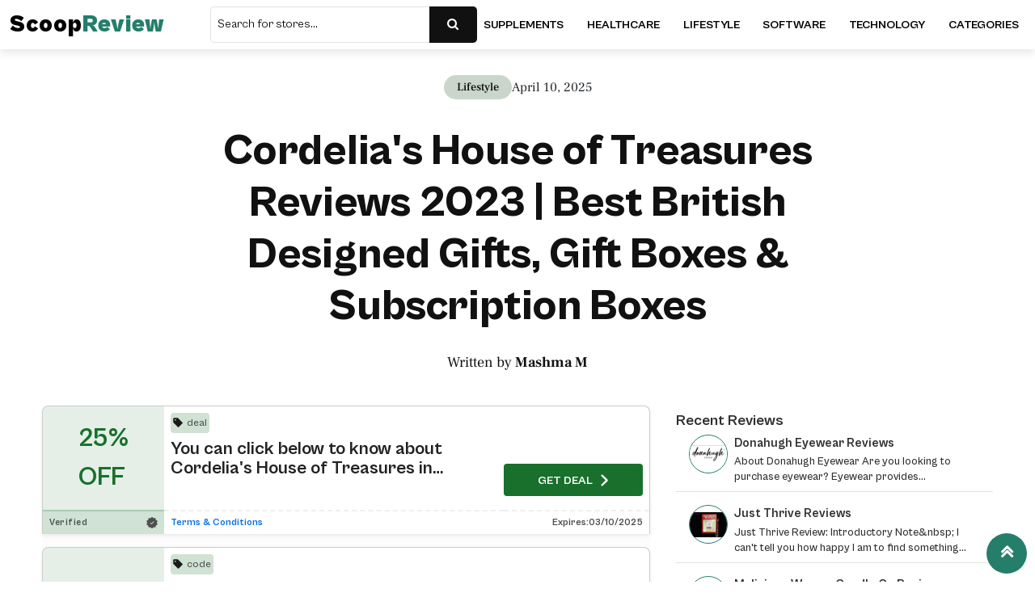

--- FILE ---
content_type: text/html; charset=utf-8
request_url: https://scoopreview.com/cordelias-house-of-treasures-review?wpcd_coupon=74846
body_size: 23033
content:
<!DOCTYPE html><html lang="en"><head><meta charSet="utf-8"/><meta name="viewport" content="width=device-width"/><link rel="icon" type="image/png" href="https://scoopreview.com/images/favicon.png"/><meta name="google-site-verification" content="DvPMmnSda8K2FMzEzjVvgshLLqwbNntXGg3BZKcUPWY"/><title>Cordelia\&#x27;S House Of Treasures   Review - Read This Now Before You Buy 2026</title><meta name="description" content="Check Cordelia\&#x27;s House of Treasures Review and know more about the rabbit baby toys. You get a 30-day money-back guarantee and free shipping."/><meta name="keywords" content="Cordelia\&#x27;s House of Treasures Review"/><meta name="twitter:card" content="summary"/><meta name="twitter:site" content="@"/><meta name="twitter:title" content="Cordelia\&#x27;S House Of Treasures   Review - Read This Now Before You Buy 2026"/><meta name="twitter:description" content="Check Cordelia\&#x27;s House of Treasures Review and know more about the rabbit baby toys. You get a 30-day money-back guarantee and free shipping."/><meta name="twitter:url" content="https://scoopreview.com/cordelias-house-of-treasures-review"/><meta property="fb:app_id" content="null"/><meta property="og:title" content="Cordelia\&#x27;S House Of Treasures   Review - Read This Now Before You Buy 2026"/><meta property="og:type" content="website"/><meta property="og:url" content="https://scoopreview.com/cordelias-house-of-treasures-review"/><meta property="og:image" content="https://scoopreview.com//wp-content/uploads/2022/06/Flamingo-Sarong-Powder-Uk.jpg"/><meta property="og:site_name" content="ScoopReview"/><meta property="og:description" content="Check Cordelia\&#x27;s House of Treasures Review and know more about the rabbit baby toys. You get a 30-day money-back guarantee and free shipping."/><meta property="article:section" content="Cordelia&#x27;s House of Treasures Reviews 2023 | Best British Designed Gifts, Gift Boxes &amp; Subscription Boxes"/><link rel="canonical" href="https://scoopreview.com/cordelias-house-of-treasures-review"/><meta name="next-head-count" content="21"/><link rel="preload" href="/_next/static/media/bf24a9759715e608-s.p.woff2" as="font" type="font/woff2" crossorigin="anonymous" data-next-font="size-adjust"/><link rel="preload" href="/_next/static/css/35b266c43ddd61c7.css" as="style"/><link rel="stylesheet" href="/_next/static/css/35b266c43ddd61c7.css" data-n-g=""/><link rel="preload" href="/_next/static/css/af34c02416ff21ba.css" as="style"/><link rel="stylesheet" href="/_next/static/css/af34c02416ff21ba.css" data-n-p=""/><link rel="preload" href="/_next/static/css/cd4cf402bf8b114c.css" as="style"/><link rel="stylesheet" href="/_next/static/css/cd4cf402bf8b114c.css" data-n-p=""/><noscript data-n-css=""></noscript><script defer="" nomodule="" src="/_next/static/chunks/polyfills-78c92fac7aa8fdd8.js" type="a09e2c99612eee8851ec037f-text/javascript"></script><script src="/_next/static/chunks/webpack-14494b24fcf89ec8.js" defer="" type="a09e2c99612eee8851ec037f-text/javascript"></script><script src="/_next/static/chunks/main-5ca4f6cfe4d04001.js" defer="" type="a09e2c99612eee8851ec037f-text/javascript"></script><script src="/_next/static/chunks/pages/_app-721deddca67a6ff4.js" defer="" type="a09e2c99612eee8851ec037f-text/javascript"></script><script src="/_next/static/chunks/75fc9c18-d513d2eca9160ec7.js" defer="" type="a09e2c99612eee8851ec037f-text/javascript"></script><script src="/_next/static/chunks/31-3f56b354de66021c.js" defer="" type="a09e2c99612eee8851ec037f-text/javascript"></script><script src="/_next/static/chunks/959-8d9378382da89f15.js" defer="" type="a09e2c99612eee8851ec037f-text/javascript"></script><script src="/_next/static/chunks/210-64b2cf4793e5e65d.js" defer="" type="a09e2c99612eee8851ec037f-text/javascript"></script><script src="/_next/static/chunks/931-e7f53868eb213968.js" defer="" type="a09e2c99612eee8851ec037f-text/javascript"></script><script src="/_next/static/chunks/765-2a6b75e8c5de0cbf.js" defer="" type="a09e2c99612eee8851ec037f-text/javascript"></script><script src="/_next/static/chunks/64-4f7b5a8ec4e28777.js" defer="" type="a09e2c99612eee8851ec037f-text/javascript"></script><script src="/_next/static/chunks/pages/%5Bslug%5D-3717d2ed0f494619.js" defer="" type="a09e2c99612eee8851ec037f-text/javascript"></script><script src="/_next/static/PlugKNcgLYuAb9oUg9yZV/_buildManifest.js" defer="" type="a09e2c99612eee8851ec037f-text/javascript"></script><script src="/_next/static/PlugKNcgLYuAb9oUg9yZV/_ssgManifest.js" defer="" type="a09e2c99612eee8851ec037f-text/javascript"></script><style id="__jsx-241653944">html{font-family:'__Montserrat_82159d', '__Montserrat_Fallback_82159d'}</style></head><body><div id="__next">      <header><nav id="top" class="container-fluid navbar navbar-expand-lg bg-body-light" class="container-fluid navbar navbar-expand-lg bg-body-light"><div class="container-fluid flexDiv" class="container-fluid flexDiv"><button type="button" data-bs-toggle="collapse" data-bs-target="#navbarScroll" aria-controls="navbarScroll" aria-expanded="false" aria-label="Toggle navigation" class="navbar-toggler mr-auto" class="navbar-toggler mr-auto"><span class="navbar-toggler-icon" class="navbar-toggler-icon"></span></button><a class="navbarbrand" href="/">Scoop<span>Review</span></a><form id="searchform" role="search"></form><div id="navbarScroll" class="collapse navbar-collapse colllpableBox" class="collapse navbar-collapse colllpableBox"><ul class="navbar-nav ms-auto my-2 my-lg-0 navbar-nav-scroll" class="navbar-nav ms-auto my-2 my-lg-0 navbar-nav-scroll"><li class="nav-item" class="nav-item"><a class="text-black nav-link" href="/categories/vitamins-supplements">supplements</a></li><li class="nav-item" class="nav-item"><a class="text-black nav-link" href="/categories/healthcare">Healthcare</a></li><li class="nav-item" class="nav-item"><a class="text-black nav-link" href="/categories/lifestyle">lifestyle</a></li><li class="nav-item" class="nav-item"><a class="text-black nav-link" href="/categories/software">software</a></li><li class="nav-item" class="nav-item"><a class="text-black nav-link" href="/categories/technology">technology</a></li><li class="nav-item" class="nav-item"><a class="text-black nav-link" href="/categories">CATEGORIES</a>              </li></ul></div></div></nav></header><section class="reviewHeader" class="reviewHeader"><div class="container" class="container"><div class="headerTags" class="headerTags"><a href="/categories/lifestyle" class="catg" class="catg">Lifestyle</a><div class="date" class="date">April 10, 2025</div></div><h1>Cordelia&#x27;s House of Treasures Reviews 2023 | Best British Designed Gifts, Gift Boxes &amp; Subscription Boxes</h1><div class="author" class="author">Written by <strong>Mashma M</strong></div></div></section><section class="blog-details-page" class="blog-details-page"><div class="container" class="container"><div class="row blogBox" class="row blogBox"><div class="col-md-8 p-0" class="col-md-8 p-0"><div class="blogContent" class="blogContent"><div class="review-box" class="review-box"><div class="contents reviewContents" class="contents reviewContents"><div id="accordion"><div class="card" class="card"><div id="headingOne"><span><button data-bs-toggle="collapse" data-bs-target="#collapseOne" aria-expanded="true" aria-controls="collapseOne" class="btn font-weight-bold" class="btn font-weight-bold">Contents [show]</button></span></div><div id="collapseOne" aria-labelledby="headingOne" data-parent="#accordion" class="collapse" class="collapse"><div class="card-body" class="card-body"><ul id="tableofcontents" class="list-group" class="list-group"></ul></div></div></div></div></div><div class="listCoupns" class="listCoupns"><div class="coupon-item" class="coupon-item"><div class="discountBox" class="discountBox"><div class="offBox" class="offBox">25<!-- -->% <br/> OFF</div><div class="isValid" class="isValid"><span>Verified</span><span><svg data-bbox="27.999 25 143.499 149.925" viewBox="27.999 25 143.499 149.925" xmlns="http://www.w3.org/2000/svg" data-type="shape" role="img" aria-label="Verified"><g><path d="M91.301 122.708 71.46 102.867l5.891-5.892 13.95 13.95 30.842-30.842 5.891 5.892-36.733 36.733Zm79.233-6.141-8.608-16.717 8.608-16.558a8.471 8.471 0 0 0 .55-6.542 8.457 8.457 0 0 0-4.283-4.975l-16.792-8.458-2.775-18.467a8.469 8.469 0 0 0-3.408-5.617c-1.858-1.341-4.142-1.891-6.375-1.491l-18.55 3.025-13.1-13.317h-.008c-3.209-3.267-8.875-3.267-12.092 0L80.468 40.808 62.05 37.742c-2.242-.4-4.533.15-6.383 1.491a8.47 8.47 0 0 0-3.408 5.617l-2.85 18.583-16.717 8.342a8.471 8.471 0 0 0-4.275 4.975 8.449 8.449 0 0 0 .541 6.533l8.609 16.709-8.6 16.566a8.416 8.416 0 0 0-.55 6.534 8.448 8.448 0 0 0 4.283 4.983l16.783 8.45 2.776 18.467a8.451 8.451 0 0 0 3.408 5.616 8.475 8.475 0 0 0 6.375 1.5l18.558-3.033 13.1 13.317a8.433 8.433 0 0 0 6.05 2.533c2.292 0 4.433-.9 6.05-2.533l13.233-13.359 18.417 3.075a8.41 8.41 0 0 0 6.375-1.5 8.45 8.45 0 0 0 3.408-5.616l2.859-18.575 16.716-8.342a8.462 8.462 0 0 0 4.275-4.983c.7-2.184.509-4.5-.55-6.525Z" fill-rule="evenodd"></path></g></svg></span></div></div><div class="coupnBox" class="coupnBox"><div class="coupondesc" class="coupondesc"><div><div class="svgBox" class="svgBox"><svg width="14" height="14" viewBox="0 0 14 14" fill="none" xmlns="http://www.w3.org/2000/svg"><path d="M13.2735 6.60866L7.38683 0.721994C7.14016 0.475327 6.80016 0.335327 6.44683 0.335327H1.66683C0.933496 0.335327 0.333496 0.935327 0.333496 1.66866V6.44866C0.333496 6.80199 0.473496 7.14199 0.726829 7.38866L6.6135 13.2753C7.1335 13.7953 7.98016 13.7953 8.50016 13.2753L13.2802 8.49533C13.8002 7.97533 13.8002 7.13533 13.2735 6.60866ZM3.3335 4.33533C2.78016 4.33533 2.3335 3.88866 2.3335 3.33533C2.3335 2.78199 2.78016 2.33533 3.3335 2.33533C3.88683 2.33533 4.3335 2.78199 4.3335 3.33533C4.3335 3.88866 3.88683 4.33533 3.3335 4.33533Z" fill="#1A1A1A"></path></svg><span>deal</span></div><p><a href="#">You can click below to know about Cordelia&#x27;s House of Treasures in Detail</a></p><div class="couponBtndesc" class="couponBtndesc"><button data-bs-toggle="modal" data-bs-target="#dealPopup">Get Deal<svg xmlns="http://www.w3.org/2000/svg" viewBox="0 0 320 512"><path d="M278.6 233.4c12.5 12.5 12.5 32.8 0 45.3l-160 160c-12.5 12.5-32.8 12.5-45.3 0s-12.5-32.8 0-45.3L210.7 256 73.4 118.6c-12.5-12.5-12.5-32.8 0-45.3s32.8-12.5 45.3 0l160 160z"></path></svg></button></div></div><div class="termsBox" class="termsBox"><a href="#">Terms &amp; Conditions</a></div></div><div class="couponBtn" class="couponBtn"><button data-bs-toggle="modal" data-bs-target="#dealPopup">Get Deal<svg xmlns="http://www.w3.org/2000/svg" viewBox="0 0 320 512"><path d="M278.6 233.4c12.5 12.5 12.5 32.8 0 45.3l-160 160c-12.5 12.5-32.8 12.5-45.3 0s-12.5-32.8 0-45.3L210.7 256 73.4 118.6c-12.5-12.5-12.5-32.8 0-45.3s32.8-12.5 45.3 0l160 160z"></path></svg></button><div class="termsBox" class="termsBox"><p>Expires:03/10/2025</p></div></div></div></div><div class="coupon-item" class="coupon-item"><div class="discountBox" class="discountBox"><div class="offBox" class="offBox"><br/></div><div class="isValid" class="isValid"><span>Verified</span><span><svg data-bbox="27.999 25 143.499 149.925" viewBox="27.999 25 143.499 149.925" xmlns="http://www.w3.org/2000/svg" data-type="shape" role="img" aria-label="Verified"><g><path d="M91.301 122.708 71.46 102.867l5.891-5.892 13.95 13.95 30.842-30.842 5.891 5.892-36.733 36.733Zm79.233-6.141-8.608-16.717 8.608-16.558a8.471 8.471 0 0 0 .55-6.542 8.457 8.457 0 0 0-4.283-4.975l-16.792-8.458-2.775-18.467a8.469 8.469 0 0 0-3.408-5.617c-1.858-1.341-4.142-1.891-6.375-1.491l-18.55 3.025-13.1-13.317h-.008c-3.209-3.267-8.875-3.267-12.092 0L80.468 40.808 62.05 37.742c-2.242-.4-4.533.15-6.383 1.491a8.47 8.47 0 0 0-3.408 5.617l-2.85 18.583-16.717 8.342a8.471 8.471 0 0 0-4.275 4.975 8.449 8.449 0 0 0 .541 6.533l8.609 16.709-8.6 16.566a8.416 8.416 0 0 0-.55 6.534 8.448 8.448 0 0 0 4.283 4.983l16.783 8.45 2.776 18.467a8.451 8.451 0 0 0 3.408 5.616 8.475 8.475 0 0 0 6.375 1.5l18.558-3.033 13.1 13.317a8.433 8.433 0 0 0 6.05 2.533c2.292 0 4.433-.9 6.05-2.533l13.233-13.359 18.417 3.075a8.41 8.41 0 0 0 6.375-1.5 8.45 8.45 0 0 0 3.408-5.616l2.859-18.575 16.716-8.342a8.462 8.462 0 0 0 4.275-4.983c.7-2.184.509-4.5-.55-6.525Z" fill-rule="evenodd"></path></g></svg></span></div></div><div class="coupnBox" class="coupnBox"><div class="coupondesc" class="coupondesc"><div><div class="svgBox" class="svgBox"><svg width="14" height="14" viewBox="0 0 14 14" fill="none" xmlns="http://www.w3.org/2000/svg"><path d="M13.2735 6.60866L7.38683 0.721994C7.14016 0.475327 6.80016 0.335327 6.44683 0.335327H1.66683C0.933496 0.335327 0.333496 0.935327 0.333496 1.66866V6.44866C0.333496 6.80199 0.473496 7.14199 0.726829 7.38866L6.6135 13.2753C7.1335 13.7953 7.98016 13.7953 8.50016 13.2753L13.2802 8.49533C13.8002 7.97533 13.8002 7.13533 13.2735 6.60866ZM3.3335 4.33533C2.78016 4.33533 2.3335 3.88866 2.3335 3.33533C2.3335 2.78199 2.78016 2.33533 3.3335 2.33533C3.88683 2.33533 4.3335 2.78199 4.3335 3.33533C4.3335 3.88866 3.88683 4.33533 3.3335 4.33533Z" fill="#1A1A1A"></path></svg><span>code</span></div><p><a href="#">Checkout our exclusive Cordelia&#x27;s House of Treasures Coupon Code below</a></p><div class="couponBtndesc" class="couponBtndesc"><button data-bs-toggle="modal" data-bs-target="#codePopup">Get Code<svg xmlns="http://www.w3.org/2000/svg" viewBox="0 0 320 512"><path d="M278.6 233.4c12.5 12.5 12.5 32.8 0 45.3l-160 160c-12.5 12.5-32.8 12.5-45.3 0s-12.5-32.8 0-45.3L210.7 256 73.4 118.6c-12.5-12.5-12.5-32.8 0-45.3s32.8-12.5 45.3 0l160 160z"></path></svg></button></div></div><div class="termsBox" class="termsBox"><a href="#">Terms &amp; Conditions</a></div></div><div class="couponBtn" class="couponBtn"><button data-bs-toggle="modal" data-bs-target="#codePopup">Get Code<svg xmlns="http://www.w3.org/2000/svg" viewBox="0 0 320 512"><path d="M278.6 233.4c12.5 12.5 12.5 32.8 0 45.3l-160 160c-12.5 12.5-32.8 12.5-45.3 0s-12.5-32.8 0-45.3L210.7 256 73.4 118.6c-12.5-12.5-12.5-32.8 0-45.3s32.8-12.5 45.3 0l160 160z"></path></svg></button><div class="termsBox" class="termsBox"><p>Expires:03/11/2026</p></div></div></div></div></div></div><div class="blogcontentData" class="blogcontentData"><div class="write-review" class="write-review"><div><h2 id="h-cordelia-s-house-of-treasures-review-introductory-note"><strong>Cordelia's House of Treasures Review: Introductory Note&nbsp;</strong></h2>  You will find<strong><em><a href="https://t.co/f0lsOaO9LH">gifts, gift boxes, and subscription boxes at their store, which come in unique designs and are available in the United Kingdom!</a></em></strong> They are delight to be a brand that promotes British design from large and small businesses. Their goal is to find high-quality, well-liked gifts at reasonable costs. Their professional staff invites you to peruse their store and wishes you a pleasant shopping experience.</p>  Bags for women, British designer sunglasses, eccentric slippers, beach sarongs, etc. They are confident you'll find something you'll like, whether it's that ideal gift for her or simply a little treat for yourself after a long day at work. Remember to keep an eye out for their great offers and discount presents. This year, be the one who delivers the most memorable birthday or Christmas gifts without burning a hole in your pocket.</p>   </p>   </p> <h3><strong>Cordelia's House of Treasures Review: Overview&nbsp;</strong></h3>  They strive to offer a diverse selection of gift options. To add a variety to independent shopping, they source from artisan and more prominent vendors. To encourage local talent, creativity, and the economy, they focus on British design or manufacture. They aspire to provide their consumers with quality and value for money, and a personalized touch.</p>  Beautiful presents and low-cost toys to keep the kids occupied.</p>  Children's gifts, children's toys, wooden children's toys, educational children's toys, and more! Their top priorities are always style and safety. Quality inspections and ethical morals are permanently adhered to at the highest levels when products are acquired from British brands.</p> <h3><strong>Flamingo Sarong, Powder UK Review&nbsp;</strong></h3>  Make several fashionable ensembles ideal for a day at the beach or by the pool. To get the perfect coordinate appearance, you can pair it with their Flamingo patterned beach bag! Their sarong comes in an exquisite paisley gift box with a sarong styling guide that shows you five different ways to wear this versatile piece. </p>  Pricing: ?23.80</p> <figure class="wp-block-image size-full"><img src="https://scoopreview.com/wp-content/uploads/2022/06/Flamingo-Sarong-Powder-Uk.jpg" alt="" class="wp-image-74851"/></figure> <h3><strong>Wedding Gift Box Review&nbsp;</strong></h3>  This is an all-inclusive wedding gift box. The Art File has created a beautiful pop-up card. Exquisite craftsmanship and a one-of-a-kind design. This is a one-of-a-kind greeting card that will not disappoint. A stunning and safe decorative cover comes with a wonderful Pink Blossom Candle from Heart and Home. This collection oozes quality, and the perfume fills your home with a beautiful scent. A delicate bracelet makes her feel like her guardian angel watches over her on this fantastic day.</p>  The happy couple can light an I Love You candle at home or on their honeymoon. For the bride-to-be to unwind before or after her wedding day, a rose and Tuberose soap and bath melt. You'll have something to remember that crucial day after it has passed. They all want to present unique wedding gifts to express their gratitude for the big day. These beautifully crafted British gifts accomplish just that.&nbsp;</p>  The pleasing old-fashioned and rural aesthetic is among favorites with an ever-changing industry and trends and fashions flashing in and out. A style that has survived for centuries and will continue to do so in the future. Small and straightforward gifts can sometimes become the most precious souvenirs for family, friends, best men, bridesmaids, etc. Their classic wedding favors become even more valuable since the style and quality endure after being opened, used, loved, and cherished.&nbsp;</p>  If you're stuck for ideas after all the planning that goes into such a wonderful day, and they don't blame you, take a look at their wedding gift ideas blog for some inspiration. It could be precisely what you're looking for, and it could even serve as inspiration for other places.&nbsp;</p>  Pricing: ?30.00</p> <figure class="wp-block-image size-full"><img src="https://scoopreview.com/wp-content/uploads/2022/06/Wedding-Gift-Box.jpg" alt="" class="wp-image-74852"/></figure> <h3><strong>Personalized Leather Tablet Bag Review&nbsp;&nbsp;</strong></h3>  This authentic soft vintage dipped leather tablet bag is excellent for those tech-savvy folks who want a bit of class and style. It is engineer to last and made to delight. Its classic form is ideal for the hardworking businessperson who is constantly on the move. They'll add a complimentary accurate leather tag to it, which may be engraved with any statement you like.</p> <ul><li>The perfect present for a particular occasion is a birthday or wedding anniversary.</li><li>Genuine old dipped leather was use to create this piece.</li><li>Dimensions: 24cm long, 20cm high, and 3cm wide</li><li>Includes a bonus leather tag with your choice of inscription inscribed on it.</li><li>Zipper with a long life span</li><li>Lined on all sides</li><li>Notes are kept in a slip pocket.</li><li>Credit card holder with four slots</li><li>Leather wrist strap that you can remove </li></ul>  <strong>Cordelia's H</strong>ouse of Treasures Review Gifts for guys are challenging to come by. They provide quick delivery of one-of-a-kind British presents and gifts for men. They've hand-selected a selection of presents to give you some inspiration in buying for the males in your life. Whether it's cute Valentine's Day ideas for him, a memorable Birthday present, or just a token gift to thank you for being you. Not every man wants socks for Christmas, so they've gathered a collection of one-of-a-kind and innovative facilities for Valentine's Day, Birthdays, Christmas, and more in one place, along with some beautiful greeting cards and wrapping.</p>  Pricing: ?75.00</p> <figure class="wp-block-image size-full"><img src="https://scoopreview.com/wp-content/uploads/2022/06/Personalised-Leather-Tablet-Bag.jpg" alt="" class="wp-image-74853"/></figure> <h3><strong>Cordelia's House of Treasures Review: Final Thought </strong></h3>  Their products are of such good quality that you can utilize them as much as possible before passing them on to the next eager child in line. Children's interests vary widely, so having a vast selection of children's toys, plush animals, tea sets, apparel, accessories, and other products means you won't have to check hundreds of websites to get the definitive collection come birthday time. Their staff has you covered with their wonderfully designed gift bags, gift wraps, and greeting cards, no matter how particular your children are.</p>  <strong><em>You may also like -<a href="https://scoopreview.com/little-life-box-review/">Little Life Box Reviews</a></em></strong></p></div><div id="fAq"></div></div></div><section class="interestedBox" class="interestedBox"><div><h2 class="section-title mb-5 fw-bold" class="section-title mb-5 fw-bold">You may also be interested in</h2><div class="row  mb-5" class="row  mb-5"><div class="col-md-5" class="col-md-5"><a href="/ikaria-beauty-review"><img alt="" loading="lazy" width="0" height="0" decoding="async" data-nimg="1" class="d-flex" style="color:transparent" src="https://scoopreview.com/images/review-logo/ikaria-beauty-review.webp"/></a></div><div class="col-md-7 mt-3 mt-md-0" class="col-md-7 mt-3 mt-md-0"><div class="d-flex align-items-center mb-2" class="d-flex align-items-center mb-2"><span class="tag me-2" class="tag me-2">Reviews</span></div><h4 class="post-title fw-bold" class="post-title fw-bold"><a href="/ikaria-beauty-review"><span>Ikaria Beauty   Reviews</span></a></h4></div></div><div class="row  mb-5" class="row  mb-5"><div class="col-md-5" class="col-md-5"><a href="/ravel-review"><img alt="" loading="lazy" width="0" height="0" decoding="async" data-nimg="1" class="d-flex" style="color:transparent" src="https://scoopreview.com//wp-content/uploads/2021/10/Ravel-Review.jpg"/></a></div><div class="col-md-7 mt-3 mt-md-0" class="col-md-7 mt-3 mt-md-0"><div class="d-flex align-items-center mb-2" class="d-flex align-items-center mb-2"><span class="tag me-2" class="tag me-2">Reviews</span></div><h4 class="post-title fw-bold" class="post-title fw-bold"><a href="/ravel-review"><span>Ravel   Reviews</span></a></h4></div></div><div class="row  mb-5" class="row  mb-5"><div class="col-md-5" class="col-md-5"><a href="/mk-assistant-review"><img alt="" loading="lazy" width="0" height="0" decoding="async" data-nimg="1" class="d-flex" style="color:transparent" src="https://scoopreview.com//wp-content/uploads/2022/01/MKassistant-Review.jpg"/></a></div><div class="col-md-7 mt-3 mt-md-0" class="col-md-7 mt-3 mt-md-0"><div class="d-flex align-items-center mb-2" class="d-flex align-items-center mb-2"><span class="tag me-2" class="tag me-2">Reviews</span></div><h4 class="post-title fw-bold" class="post-title fw-bold"><a href="/mk-assistant-review"><span>Mk Assistant   Reviews</span></a></h4></div></div></div></section><div id="relatedReviews"><div class="related-review" class="related-review"><h3>Related Reviews</h3><div class="row" class="row"><div class="col-lg-4 col-md-6 col-sm-6  review-item" class="col-lg-4 col-md-6 col-sm-6  review-item"><div class="border" class="border"><a class="" href="/the-shrimp-farm-discount-code"><i aria-hidden="true" class="fa fa-check-circle-o" class="fa fa-check-circle-o"></i>The Shrimp Farm     Reviews</a></div></div><div class="col-lg-4 col-md-6 col-sm-6  review-item" class="col-lg-4 col-md-6 col-sm-6  review-item"><div class="border" class="border"><a class="" href="/fitphyt-discount-code"><i aria-hidden="true" class="fa fa-check-circle-o" class="fa fa-check-circle-o"></i>Fitphyt     Reviews</a></div></div><div class="col-lg-4 col-md-6 col-sm-6  review-item" class="col-lg-4 col-md-6 col-sm-6  review-item"><div class="border" class="border"><a class="" href="/onewindoutdoors-review"><i aria-hidden="true" class="fa fa-check-circle-o" class="fa fa-check-circle-o"></i>Onewindoutdoors   Reviews</a></div></div><div class="col-lg-4 col-md-6 col-sm-6  review-item" class="col-lg-4 col-md-6 col-sm-6  review-item"><div class="border" class="border"><a class="" href="/the-swaddle-review"><i aria-hidden="true" class="fa fa-check-circle-o" class="fa fa-check-circle-o"></i>The Swaddle   Reviews</a></div></div><div class="col-lg-4 col-md-6 col-sm-6  review-item" class="col-lg-4 col-md-6 col-sm-6  review-item"><div class="border" class="border"><a class="" href="/mountain-warehouse-review"><i aria-hidden="true" class="fa fa-check-circle-o" class="fa fa-check-circle-o"></i>Mountain Warehouse   Reviews</a></div></div></div></div></div></div></div><div class="col-md-4 p-0" class="col-md-4 p-0"><div class="sidebar" class="sidebar"><div class="recentPost" class="recentPost"><h4 class="sidebarHeading" class="sidebarHeading">Recent Reviews</h4><a href="/donahugh-eyewear-review" class="recentLink" class="recentLink"><div class="authorImg" class="authorImg"><img src="https://scoopreview.com//wp-content/uploads/2021/09/Donahugh-Eyewear-Review.png" width="38" height="38" alt="Donahugh Eyewear Reviews 2023 - Best Fashionable And Modernized Sunglasses" title="Donahugh Eyewear Reviews 2023 - Best Fashionable And Modernized Sunglasses"/></div><div><h2 class="recentTitle" class="recentTitle">Donahugh Eyewear   Reviews</h2><p class="recentDesc" class="recentDesc">About Donahugh Eyewear  Are you looking to purchase eyewear? Eyewear provides comfortability to your eyes and also protects eyes from dust particles,...</p></div></a><a href="/just-thrive-review" class="recentLink" class="recentLink"><div class="authorImg" class="authorImg"><img src="https://scoopreview.com//wp-content/uploads/2022/06/Just-Calm.jpg" width="38" height="38" alt="Just Thrive Reviews 2023 | Best Spore Probiotic Is The Foundation Of A Healthy Lifestyle" title="Just Thrive Reviews 2023 | Best Spore Probiotic Is The Foundation Of A Healthy Lifestyle"/></div><div><h2 class="recentTitle" class="recentTitle">Just Thrive   Reviews</h2><p class="recentDesc" class="recentDesc">Just Thrive Review: Introductory Note&amp;nbsp;  I can&#x27;t tell you how happy I am to find something that helps with stomach healing!Just Thrive has become...</p></div></a><a href="/malicious-women-candle-co-review" class="recentLink" class="recentLink"><div class="authorImg" class="authorImg"><img src="https://scoopreview.com//wp-content/uploads/2021/12/Malicious-Women-Candle-Co-Review.jpg" width="38" height="38" alt="Malicious Women Candle Co Reviews 2023 | Best Wicked and Sassy Candle Collections" title="Malicious Women Candle Co Reviews 2023 | Best Wicked and Sassy Candle Collections"/></div><div><h2 class="recentTitle" class="recentTitle">Malicious Women Candle Co   Reviews</h2><p class="recentDesc" class="recentDesc">Malicious Women Candle Co Review - Quick Summary What You Like the Best Handcrafted, Affordable Soy Candles.100% Satisfaction Guaranteed.Express World...</p></div></a><a href="/iherb-review" class="recentLink" class="recentLink"><div class="authorImg" class="authorImg"><img src="https://scoopreview.com//wp-content/uploads/2022/01/Iherb-Review.jpg" width="38" height="38" alt="iherb Reviews 2023 | Best Vitamins, Supplements &amp; Natural Health Products" title="iherb Reviews 2023 | Best Vitamins, Supplements &amp; Natural Health Products"/></div><div><h2 class="recentTitle" class="recentTitle">Iherb   Reviews</h2><p class="recentDesc" class="recentDesc">iherb Review - Quick Summary What You Like the Best  Immunity Boosters!Beauty By Ingredient!Orders are shipped in 100% recyclable boxes.Save Paper By...</p></div></a><a href="/diesel-laptops-review" class="recentLink" class="recentLink"><div class="authorImg" class="authorImg"><img src="https://scoopreview.com//wp-content/uploads/2022/03/Diesel-Laptops-Review.jpg" width="38" height="38" alt="Diesel Laptops Reviews 2023 | Best Diesel Diagnostic Software For Commercial Truck" title="Diesel Laptops Reviews 2023 | Best Diesel Diagnostic Software For Commercial Truck"/></div><div><h2 class="recentTitle" class="recentTitle">Diesel Laptops   Reviews</h2><p class="recentDesc" class="recentDesc">Diesel Laptops Review - Quick Summary

What you like the best

Diesel Laptops helps you with saving your time in detecting the default in your truck.T...</p></div></a></div></div></div></div></div></section><footer><div class="container-fluid footer-box" class="container-fluid footer-box"><div class="container col-lg-11 col-md-11 col-sm-11" class="container col-lg-11 col-md-11 col-sm-11"><div class="row" class="row"><div class="col-lg-5 col-md-12 col-sm-12 about-scoop footer-itmes mx-auto" class="col-lg-5 col-md-12 col-sm-12 about-scoop footer-itmes mx-auto"><h4>Scoop<span>Review</span></h4><p>At ScoopReview, we want to be your one-stop-shop for wide, in-depth product reviews of the top brands on the market while pointing you to the best prices on the internet.</p><div class="social" class="social"><a href="#"><span><i aria-hidden="true" class="fa fa-facebook-square" class="fa fa-facebook-square"></i></span></a><a href="#"><span><i aria-hidden="true" class="fa fa-twitter" class="fa fa-twitter"></i></span></a><a href="#"><span><i aria-hidden="true" class="fa fa-instagram" class="fa fa-instagram"></i></span></a><a href="#"><span><i aria-hidden="true" class="fa fa-youtube-play" class="fa fa-youtube-play"></i></span></a></div></div><div class="col-lg-2 col-md-4 col-sm-12 footer-links mx-auto" class="col-lg-2 col-md-4 col-sm-12 footer-links mx-auto"><h3>NAVIGATIONS</h3><a class="text-black" href="/">Home</a><br/><a href="/about">About</a><br/><a class="text-black" href="/blogs">Blogs</a><br/><a href="/faqs">Faqs</a><br/></div><div class="col-lg-2 col-md-4 col-sm-12 footer-links mx-auto" class="col-lg-2 col-md-4 col-sm-12 footer-links mx-auto"><h3>QUICK LINKS</h3><a class="text-black " href="/reviews">Reviews</a><br/><a class="text-black" href="/categories">Categories</a><br/><a class="text-black" href="/contact">Contact</a><br/><a class="text-black" href="/affiliate-disclosure">Affiliate Disclosure</a></div><div class="col-lg-2 col-md-4 col-sm-12 footer-links mx-auto" class="col-lg-2 col-md-4 col-sm-12 footer-links mx-auto"><h3>NEED HELP?</h3><a class="text-black" href="/privacy-policy">Privacy Policy</a><br/><a class="text-black" href="/cookie-policy">Cookie Policy</a><br/><a class="text-black" href="/terms-of-use">Terms of Use</a></div></div></div></div><div><a href="#top"><button id="scrollToTop"><i aria-hidden="true" class="fa fa-angle-double-up" class="fa fa-angle-double-up"></i></button></a></div><div class="container-fluid copyright" class="container-fluid copyright"><div class="row text-center" class="row text-center"><a href="#top"><i aria-hidden="true" class="fa fa-angle-up" class="fa fa-angle-up"></i></a><p class="copyright-para" class="copyright-para">ScoopReview earns affiliate commisions on qualifying purchases as an amazon associate. &quot;Amazon, and the Amazon logo are trademarks of Amazon.com, Inc. or its affiliates.</p><p>Copyright © 2023 ScoopReview. All Right Reserved</p></div></div></footer><div id="dealPopup" tabindex="-1" aria-labelledby="exampleModalLabel" aria-hidden="true" class="modal fade" class="modal fade"><div class="modal-dialog" class="modal-dialog"><div class="modal-content" class="modal-content"><div class="modal-header" class="modal-header"><h5 id="exampleModalLabel" class="modal-title text-center" class="modal-title text-center"></h5><button type="button" data-bs-dismiss="modal" aria-label="Close" class="btn-close" class="btn-close"></button></div><div class="modal-body text-center" class="modal-body text-center"><span id="showCode">Deal Activated</span></div><div><h5 class="modal-info text-center" class="modal-info text-center">No Coupon Code Required</h5></div><div class="modal-footer" class="modal-footer"><button type="button" class="btn btn-warning text-white" class="btn btn-warning text-white">Visit Store</button></div></div></div></div><div id="codePopup" tabindex="-1" aria-labelledby="exampleModalLabel" aria-hidden="true" class="modal fade" class="modal fade"><div class="modal-dialog" class="modal-dialog"><div class="modal-content" class="modal-content"><div class="modal-header" class="modal-header"><h5 id="exampleModalLabel" class="modal-title" class="modal-title"></h5><button type="button" data-bs-dismiss="modal" aria-label="Close" class="btn-close" class="btn-close"></button></div><div class="modal-body text-center" class="modal-body text-center"><span id="showCode"></span></div><div><h5 class="modal-info text-center" class="modal-info text-center">Select The Coupon Code &amp; Hit Copy Button to Copy Your Code</h5></div><div class="modal-footer" class="modal-footer"><button type="button" class="btn btn-secondary" class="btn btn-secondary">COPY</button><button type="button" class="btn btn-warning text-white" class="btn btn-warning text-white">Visit Store</button></div></div></div></div></div><script id="__NEXT_DATA__" type="application/json">{"props":{"pageProps":{"page":{"review":{"id":74847,"category_id":14,"slug":"cordelias-house-of-treasures-review","name":"Cordelia's House of Treasures Reviews 2023 | Best British Designed Gifts, Gift Boxes \u0026 Subscription Boxes","web_url":"","aff_url":"","h1keyword":"Cordelias House Of Treasures Review","h2keyword":"","keyword2":"","keyword3":"","keyword4":"","review_logo":"/wp-content/uploads/2022/06/Flamingo-Sarong-Powder-Uk.jpg","special_img":"","seo_title":"Cordelia\\'S House Of Treasures   Review - Read This Now Before You Buy","seo_keywords":"Cordelia\\'s House of Treasures Review","seo_desc":"Check Cordelia\\'s House of Treasures Review and know more about the rabbit baby toys. You get a 30-day money-back guarantee and free shipping.","desc":"\u003ch2 id=\"h-cordelia-s-house-of-treasures-review-introductory-note\"\u003e\u003cstrong\u003eCordelia's House of Treasures Review: Introductory Note\u0026nbsp;\u003c/strong\u003e\u003c/h2\u003e  You will find\u003cstrong\u003e\u003cem\u003e\u003ca href=\"https://t.co/f0lsOaO9LH\"\u003egifts, gift boxes, and subscription boxes at their store, which come in unique designs and are available in the United Kingdom!\u003c/a\u003e\u003c/em\u003e\u003c/strong\u003e They are delight to be a brand that promotes British design from large and small businesses. Their goal is to find high-quality, well-liked gifts at reasonable costs. Their professional staff invites you to peruse their store and wishes you a pleasant shopping experience.\u003c/p\u003e  Bags for women, British designer sunglasses, eccentric slippers, beach sarongs, etc. They are confident you'll find something you'll like, whether it's that ideal gift for her or simply a little treat for yourself after a long day at work. Remember to keep an eye out for their great offers and discount presents. This year, be the one who delivers the most memorable birthday or Christmas gifts without burning a hole in your pocket.\u003c/p\u003e   \u003c/p\u003e   \u003c/p\u003e \u003ch3\u003e\u003cstrong\u003eCordelia's House of Treasures Review: Overview\u0026nbsp;\u003c/strong\u003e\u003c/h3\u003e  They strive to offer a diverse selection of gift options. To add a variety to independent shopping, they source from artisan and more prominent vendors. To encourage local talent, creativity, and the economy, they focus on British design or manufacture. They aspire to provide their consumers with quality and value for money, and a personalized touch.\u003c/p\u003e  Beautiful presents and low-cost toys to keep the kids occupied.\u003c/p\u003e  Children's gifts, children's toys, wooden children's toys, educational children's toys, and more! Their top priorities are always style and safety. Quality inspections and ethical morals are permanently adhered to at the highest levels when products are acquired from British brands.\u003c/p\u003e \u003ch3\u003e\u003cstrong\u003eFlamingo Sarong, Powder UK Review\u0026nbsp;\u003c/strong\u003e\u003c/h3\u003e  Make several fashionable ensembles ideal for a day at the beach or by the pool. To get the perfect coordinate appearance, you can pair it with their Flamingo patterned beach bag! Their sarong comes in an exquisite paisley gift box with a sarong styling guide that shows you five different ways to wear this versatile piece. \u003c/p\u003e  Pricing: ?23.80\u003c/p\u003e \u003cfigure class=\"wp-block-image size-full\"\u003e\u003cimg src=\"https://scoopreview.com/wp-content/uploads/2022/06/Flamingo-Sarong-Powder-Uk.jpg\" alt=\"\" class=\"wp-image-74851\"/\u003e\u003c/figure\u003e \u003ch3\u003e\u003cstrong\u003eWedding Gift Box Review\u0026nbsp;\u003c/strong\u003e\u003c/h3\u003e  This is an all-inclusive wedding gift box. The Art File has created a beautiful pop-up card. Exquisite craftsmanship and a one-of-a-kind design. This is a one-of-a-kind greeting card that will not disappoint. A stunning and safe decorative cover comes with a wonderful Pink Blossom Candle from Heart and Home. This collection oozes quality, and the perfume fills your home with a beautiful scent. A delicate bracelet makes her feel like her guardian angel watches over her on this fantastic day.\u003c/p\u003e  The happy couple can light an I Love You candle at home or on their honeymoon. For the bride-to-be to unwind before or after her wedding day, a rose and Tuberose soap and bath melt. You'll have something to remember that crucial day after it has passed. They all want to present unique wedding gifts to express their gratitude for the big day. These beautifully crafted British gifts accomplish just that.\u0026nbsp;\u003c/p\u003e  The pleasing old-fashioned and rural aesthetic is among favorites with an ever-changing industry and trends and fashions flashing in and out. A style that has survived for centuries and will continue to do so in the future. Small and straightforward gifts can sometimes become the most precious souvenirs for family, friends, best men, bridesmaids, etc. Their classic wedding favors become even more valuable since the style and quality endure after being opened, used, loved, and cherished.\u0026nbsp;\u003c/p\u003e  If you're stuck for ideas after all the planning that goes into such a wonderful day, and they don't blame you, take a look at their wedding gift ideas blog for some inspiration. It could be precisely what you're looking for, and it could even serve as inspiration for other places.\u0026nbsp;\u003c/p\u003e  Pricing: ?30.00\u003c/p\u003e \u003cfigure class=\"wp-block-image size-full\"\u003e\u003cimg src=\"https://scoopreview.com/wp-content/uploads/2022/06/Wedding-Gift-Box.jpg\" alt=\"\" class=\"wp-image-74852\"/\u003e\u003c/figure\u003e \u003ch3\u003e\u003cstrong\u003ePersonalized Leather Tablet Bag Review\u0026nbsp;\u0026nbsp;\u003c/strong\u003e\u003c/h3\u003e  This authentic soft vintage dipped leather tablet bag is excellent for those tech-savvy folks who want a bit of class and style. It is engineer to last and made to delight. Its classic form is ideal for the hardworking businessperson who is constantly on the move. They'll add a complimentary accurate leather tag to it, which may be engraved with any statement you like.\u003c/p\u003e \u003cul\u003e\u003cli\u003eThe perfect present for a particular occasion is a birthday or wedding anniversary.\u003c/li\u003e\u003cli\u003eGenuine old dipped leather was use to create this piece.\u003c/li\u003e\u003cli\u003eDimensions: 24cm long, 20cm high, and 3cm wide\u003c/li\u003e\u003cli\u003eIncludes a bonus leather tag with your choice of inscription inscribed on it.\u003c/li\u003e\u003cli\u003eZipper with a long life span\u003c/li\u003e\u003cli\u003eLined on all sides\u003c/li\u003e\u003cli\u003eNotes are kept in a slip pocket.\u003c/li\u003e\u003cli\u003eCredit card holder with four slots\u003c/li\u003e\u003cli\u003eLeather wrist strap that you can remove \u003c/li\u003e\u003c/ul\u003e  \u003cstrong\u003eCordelia's H\u003c/strong\u003eouse of Treasures Review Gifts for guys are challenging to come by. They provide quick delivery of one-of-a-kind British presents and gifts for men. They've hand-selected a selection of presents to give you some inspiration in buying for the males in your life. Whether it's cute Valentine's Day ideas for him, a memorable Birthday present, or just a token gift to thank you for being you. Not every man wants socks for Christmas, so they've gathered a collection of one-of-a-kind and innovative facilities for Valentine's Day, Birthdays, Christmas, and more in one place, along with some beautiful greeting cards and wrapping.\u003c/p\u003e  Pricing: ?75.00\u003c/p\u003e \u003cfigure class=\"wp-block-image size-full\"\u003e\u003cimg src=\"https://scoopreview.com/wp-content/uploads/2022/06/Personalised-Leather-Tablet-Bag.jpg\" alt=\"\" class=\"wp-image-74853\"/\u003e\u003c/figure\u003e \u003ch3\u003e\u003cstrong\u003eCordelia's House of Treasures Review: Final Thought \u003c/strong\u003e\u003c/h3\u003e  Their products are of such good quality that you can utilize them as much as possible before passing them on to the next eager child in line. Children's interests vary widely, so having a vast selection of children's toys, plush animals, tea sets, apparel, accessories, and other products means you won't have to check hundreds of websites to get the definitive collection come birthday time. Their staff has you covered with their wonderfully designed gift bags, gift wraps, and greeting cards, no matter how particular your children are.\u003c/p\u003e  \u003cstrong\u003e\u003cem\u003eYou may also like -\u003ca href=\"https://scoopreview.com/little-life-box-review/\"\u003eLittle Life Box Reviews\u003c/a\u003e\u003c/em\u003e\u003c/strong\u003e\u003c/p\u003e","add_desc":"","special_msg":"","simg_on":false,"smsg_on":false,"cc_setting":0,"pop_setting":1,"sidebar":false,"home":false,"deals_home":false,"sitemap_priority":0,"views":27,"active":true,"created_at":"-0001-11-30 00:00:00","updated_at":"2025-11-07 04:16:26","render_name":"Cordelias House Of Treasures  "},"toc":[],"faqs":[],"allcat":{"lifestyle":"Lifestyle"},"coupons":[{"id":74848,"h2h3id":"","is_deal":1,"store_id":0,"review_id":74847,"h2id":"Coupon Code","title":"You can click below to know about Cordelia's House of Treasures in Detail","coupon_code":"","aff_url":"https://t.co/f0lsOaO9LH","descp":"\u003cp\u003eThe best quality inspections and ethical morals are permanently adhered to at the highest levels when products are acquired from British brands.\u003c/p\u003e","image":"","proof_img":"","showproof":false,"expiry_date":null,"expired":0,"start_date":"0000-00-00","is_editorpick":false,"editor_order":0,"type":0,"type_text":"","smsg_type":0,"smsg":"","pushed_storeid":0,"pushed_reviewid":74847,"level":1,"scount":0,"fcount":0,"is_home":false,"is_category":0,"is_approved":true,"is_featured":false,"report":0,"created_at":"2022-06-14 05:09:25","updated_at":"2022-09-10 11:34:43","term_condition":null,"comments_count":0},{"id":74846,"h2h3id":"","is_deal":0,"store_id":0,"review_id":74847,"h2id":"Coupon Code","title":"Checkout our exclusive Cordelia's House of Treasures Coupon Code below","coupon_code":"couponbirds10","aff_url":"https://t.co/f0lsOaO9LH","descp":"","image":"","proof_img":"","showproof":false,"expiry_date":null,"expired":0,"start_date":"0000-00-00","is_editorpick":false,"editor_order":0,"type":0,"type_text":"","smsg_type":0,"smsg":"","pushed_storeid":0,"pushed_reviewid":74847,"level":1,"scount":0,"fcount":0,"is_home":false,"is_category":0,"is_approved":true,"is_featured":false,"report":0,"created_at":"2022-06-14 05:05:59","updated_at":"2022-09-10 11:34:43","term_condition":null,"comments_count":0}],"excoupons":[],"ecoupons":[],"necoupons":[{"id":74848,"h2h3id":"","is_deal":1,"store_id":0,"review_id":74847,"h2id":"Coupon Code","title":"You can click below to know about Cordelia's House of Treasures in Detail","coupon_code":"","aff_url":"https://t.co/f0lsOaO9LH","descp":"\u003cp\u003eThe best quality inspections and ethical morals are permanently adhered to at the highest levels when products are acquired from British brands.\u003c/p\u003e","image":"","proof_img":"","showproof":false,"expiry_date":null,"expired":0,"start_date":"0000-00-00","is_editorpick":false,"editor_order":0,"type":0,"type_text":"","smsg_type":0,"smsg":"","pushed_storeid":0,"pushed_reviewid":74847,"level":1,"scount":0,"fcount":0,"is_home":false,"is_category":0,"is_approved":true,"is_featured":false,"report":0,"created_at":"2022-06-14 05:09:25","updated_at":"2022-09-10 11:34:43","term_condition":null,"comments_count":0},{"id":74846,"h2h3id":"","is_deal":0,"store_id":0,"review_id":74847,"h2id":"Coupon Code","title":"Checkout our exclusive Cordelia's House of Treasures Coupon Code below","coupon_code":"couponbirds10","aff_url":"https://t.co/f0lsOaO9LH","descp":"","image":"","proof_img":"","showproof":false,"expiry_date":null,"expired":0,"start_date":"0000-00-00","is_editorpick":false,"editor_order":0,"type":0,"type_text":"","smsg_type":0,"smsg":"","pushed_storeid":0,"pushed_reviewid":74847,"level":1,"scount":0,"fcount":0,"is_home":false,"is_category":0,"is_approved":true,"is_featured":false,"report":0,"created_at":"2022-06-14 05:05:59","updated_at":"2022-09-10 11:34:43","term_condition":null,"comments_count":0}],"deal_count":1,"coupon_count":1,"pcoupons_above":[{"id":74848,"h2h3id":"","is_deal":1,"store_id":0,"review_id":74847,"h2id":"Coupon Code","title":"You can click below to know about Cordelia's House of Treasures in Detail","coupon_code":"","aff_url":"https://t.co/f0lsOaO9LH","descp":"\u003cp\u003eThe best quality inspections and ethical morals are permanently adhered to at the highest levels when products are acquired from British brands.\u003c/p\u003e","image":"","proof_img":"","showproof":false,"expiry_date":null,"expired":0,"start_date":"0000-00-00","is_editorpick":false,"editor_order":0,"type":0,"type_text":"","smsg_type":0,"smsg":"","pushed_storeid":0,"pushed_reviewid":74847,"level":1,"scount":0,"fcount":0,"is_home":false,"is_category":0,"is_approved":true,"is_featured":false,"report":0,"created_at":"2022-06-14 05:09:25","updated_at":"2022-09-10 11:34:43","term_condition":null,"comments_count":0,"is_more":false},{"id":74846,"h2h3id":"","is_deal":0,"store_id":0,"review_id":74847,"h2id":"Coupon Code","title":"Checkout our exclusive Cordelia's House of Treasures Coupon Code below","coupon_code":"couponbirds10","aff_url":"https://t.co/f0lsOaO9LH","descp":"","image":"","proof_img":"","showproof":false,"expiry_date":null,"expired":0,"start_date":"0000-00-00","is_editorpick":false,"editor_order":0,"type":0,"type_text":"","smsg_type":0,"smsg":"","pushed_storeid":0,"pushed_reviewid":74847,"level":1,"scount":0,"fcount":0,"is_home":false,"is_category":0,"is_approved":true,"is_featured":false,"report":0,"created_at":"2022-06-14 05:05:59","updated_at":"2022-09-10 11:34:43","term_condition":null,"comments_count":0,"is_more":false}],"pcoupons_below":[],"rreviews":[{"id":1026,"name":"40% Off The Shrimp Farm Coupons \u0026 Promo Codes 2023","slug":"the-shrimp-farm-discount-code","h1keyword":"The Shrimp Farm Review","render_name":"The Shrimp Farm     Reviews"},{"id":2188,"name":"Fitphyt Discount Code, Review \u0026 Coupon Code 2023","slug":"fitphyt-discount-code","h1keyword":"Fitphyt Review","render_name":"Fitphyt     Reviews"},{"id":68506,"name":"Onewindoutdoors Reviews 2023 | Best Camping Trip Accessories At Onewind Outdoors","slug":"onewindoutdoors-review","h1keyword":"Onewindoutdoors Review","render_name":"Onewindoutdoors   Reviews"},{"id":70877,"name":"The Swaddle Reviews 2023 | Best Health, Gender, And Culture In India","slug":"the-swaddle-review","h1keyword":"The Swaddle Review","render_name":"The Swaddle   Reviews"},{"id":66427,"name":"Mountain Warehouse Reviews 2023 | Best Quality Outdoor Clothing And Equipment","slug":"mountain-warehouse-review","h1keyword":"Mountain Warehouse Review","render_name":"Mountain Warehouse   Reviews"}],"previews":[{"id":73859,"name":"Ikaria Beauty Reviews 2023 | Best Beauty Products For Nature Skins","slug":"ikaria-beauty-review","h1keyword":"Ikaria Beauty Review","review_logo":"review-logo/ikaria-beauty-review.webp","render_name":"Ikaria Beauty   Reviews"},{"id":47616,"name":"Ravel Reviews 2023 - Best Paraben-Free Customized Hair Products","slug":"ravel-review","h1keyword":"Ravel Review","review_logo":"/wp-content/uploads/2021/10/Ravel-Review.jpg","render_name":"Ravel   Reviews"},{"id":68225,"name":"MK assistant Reviews 2023 | Best Professional Traders And Software Developer","slug":"mk-assistant-review","h1keyword":"Mk Assistant Review","review_logo":"/wp-content/uploads/2022/01/MKassistant-Review.jpg","render_name":"Mk Assistant   Reviews"},{"id":1288,"name":"Hydro Flask Discount Code, Review \u0026 Coupon Code 2023","slug":"hydro-flask-discount-code","h1keyword":"Hydro Flask Review","review_logo":"/wp-content/uploads/2019/07/hydro-flask-review.jpg","render_name":"Hydro Flask     Reviews"},{"id":42583,"name":"Pures Music Reviews 2023 - Heart-Touching Musical instruments","slug":"pures-music-review","h1keyword":"Pures Music Review","review_logo":"/wp-content/uploads/2021/10/Pures-Music-Review.png","render_name":"Pures Music   Reviews"}],"nreviews":[{"id":76083,"name":"Fuego Review: Dance Sneakers for Comfort, Style \u0026 Movement","slug":"fuego-review-dance-sneakers-for-comfort-style-and-movement","h1keyword":"Fuego","review_logo":"review-logo/fuego-review-dance-sneakers-for-comfort-style-and-movement.png"},{"id":76082,"name":"Nothosaur Review: Fantasy-Inspired Adult Toys Made with Platinum Silicone","slug":"nothosaur-review-fantasy-inspired-adult-toys-made-with-platinum-silicone","h1keyword":"Nothosaur","review_logo":"review-logo/nothosaur-review-fantasy-inspired-adult-toys-made-with-platinum-silicone.png"},{"id":76081,"name":"Seido Knives Review: Sharp, Durable \u0026 Affordable Kitchen Knives","slug":"seido-knives-review-sharp-durable-and-affordable-kitchen-knives","h1keyword":"Seido Knives","review_logo":"review-logo/seido-knives-review-sharp-durable-and-affordable-kitchen-knives.png"},{"id":76080,"name":"Signal Relief Review: Drug-Free Pain Relief with Smart Patch Technology","slug":"signal-relief-review-drug-free-pain-relief-with-smart-patch-technology","h1keyword":"Signal Relief","review_logo":"review-logo/signal-relief-review-drug-free-pain-relief-with-smart-patch-technology.png"},{"id":76079,"name":"Fosi Audio Review: Affordable Amplifiers, DACs \u0026 Audio Gear","slug":"fosi-audio-review-affordable-amplifiers-dacs-and-audio-gear","h1keyword":"Fosi Audio","review_logo":"review-logo/fosi-audio-review-affordable-amplifiers-dacs-and-audio-gear.png"}],"showpopup":false,"qid":0,"fav_coupons":[],"meta":{"site_name":{"value":"ScoopReview"},"site_tag":{"value":"ScoopReview: Makes shopping easy."},"site_title":{"value":"ScoopReview: Makes shopping easy."},"site_desc":{"value":"Get the most accurate and relevant information about the brand you are purchasing from. Find your favorite brands or discover helpful advice."},"site_keywords":{"value":"Example"},"site_wmail":{"value":"mail@Example.com"},"captcha_sc":{"value":"0"},"captcha_pc":{"value":"0"},"captcha_al":{"value":"0"},"enable_cp":{"value":"1"},"enable_cm":{"value":"1"},"enable_sub":{"value":"1"},"enable_cc":{"value":"0"},"enable_cbx":{"value":"1"},"enable_sf":{"value":"1"},"post_count":{"value":"20"},"site_jscode":{"value":null},"social_fb":{"value":"https://www.facebook.com/"},"social_tw":{"value":"https://twitter.com/"},"social_gp":{"value":null},"social_ln":{"value":"https://www.linkedin.com/"},"social_pi":{"value":null},"site_logo":{"value":"scoopreview-logo-alt.png"},"site_logoalt":{"value":"scoopreview-logo-alt.png"},"ga_id":{"value":"UA-141223995-1"},"fbapp_id":{"value":null},"site_down":{"value":"0"},"site_ico":{"value":"favicon.png"},"global_rvw_ad":{"value":null}},"randomReviews":[{"id":40834,"name":"Donahugh Eyewear Reviews 2023 - Best Fashionable And Modernized Sunglasses","slug":"donahugh-eyewear-review","h1keyword":"Donahugh Eyewear Review","review_logo":"/wp-content/uploads/2021/09/Donahugh-Eyewear-Review.png","desc":"\u003ch2 id=h-about-donahugh-eyewear\u003e\u003cstrong\u003eAbout Donahugh Eyewear\u003c/strong\u003e\u003c/h2\u003e  Are you looking to purchase eyewear? Eyewear provides comfortability to your eyes and also protects eyes from dust particles, harmful rays, etc. Visit our store \u003cstrong\u003e\u003cem\u003e\u003ca href=https://t.co/5HjMNrPMrN?amp=1\u003eDonahugh Eyewear which provides fashionable and modernized eyewear\u003c/a\u003e\u003c/em\u003e\u003c/strong\u003e which gives an attractive touch to your personality at the minimum possible prices. Use our Donahugh Eyewear Review when you buy and get special offers.\u003c/p\u003e  Donahugh Eyewear is one of the popular brands which manufactures good quality eyewear that protects our eyes from injurious particles and gives a charming look to our character.\u003c/p\u003e   \u003c/p\u003e    \u003c/p\u003e \u003ch2\u003e\u003cstrong\u003eWhat is Donahugh Eyewear?\u003c/strong\u003e\u003c/h2\u003e  Donahugh is the fastest-growing company dedicated to creating luxury eyewear to help you feel confident in your journey. They trust luxury quality should be affordable and time-saving. They use a Hand-polished cellulose acetate frame and German-made polarized lenses which provide us 100 percent UV protection. Apply the Donahugh Eyewear Review on your purchase and get impressive offers.\u003c/p\u003e \u003cfigure class=wp-block-image size-full\u003e\u003cimg src=\"https://scoopreview.com/wp-content/uploads/2021/09/Donahugh-Eyewear-Review.png\"alt=\"Review Image\" class=\"wp-image-40976\"\u003e\u003c/figure\u003e\u003ch2\u003e\u003cstrong\u003eWhy do you need Donahugh Eyewear?\u003c/strong\u003e\u003c/h2\u003e \u003cul\u003e\u003cli\u003eDonahue Eyewear is one of the best online destinations where you will find rare quality eyewear for your daily use.\u003c/li\u003e\u003cli\u003eThe store ensures that you get the most sufficient and economical products.\u003c/li\u003e\u003cli\u003e\u0026nbsp;The store provides fast shipping worldwide and a 30-days return policy to their respected customers.\u003c/li\u003e\u003cli\u003eUsing the donahugheyewear Promo Code will help you claim spectacular discounts when you checkout.\u003c/li\u003e\u003c/ul\u003e\u003ch2\u003e\u003cstrong\u003eWhat will be the Donahugh Eyewear and plans?\u003c/strong\u003e\u003c/h2\u003e \u003cul\u003e\u003cli\u003e\u003cstrong\u003eKeller Black \u003c/strong\u003e- Donahugh eyewear provides Keller black sunglasses available at $95.00.\u003c/li\u003e\u003cli\u003e\u003cstrong\u003eDurand Blue Tortoise\u003c/strong\u003e - The store offers durand blue tortoise eyeglasses available at $95.00.\u003c/li\u003e\u003cli\u003e\u003cstrong\u003eBerman BlueTortoise\u003c/strong\u003e - Donahugh eyewear has a unique collection of blue light Berman blue tortoise available at $95.00.\u003c/li\u003e\u003cli\u003eAll products are specially designed for providing comfortability and protection to the eyes.\u0026nbsp;\u003c/li\u003e\u003c/ul\u003e \u003ch3\u003e\u003cstrong\u003eFAQs\u003c/strong\u003e\u003c/h3\u003e \u003ch4\u003e\u003cstrong\u003eWhy do you need donahugh eyewear Coupons?\u003c/strong\u003e\u003c/h4\u003e  Grab exclusive discounts and save more by applying the donahugh eyewear Discount Code on your order from the store.\u003c/p\u003e \u003ch4\u003e\u003cstrong\u003eHow to redeem the donahugh eyewear Discount Code?\u003c/strong\u003e\u003c/h4\u003e  The following procedure will help you redeem your donahugh eyewear Discount Code\u003c/p\u003e \u003cul\u003e\u003cli\u003eGo to the website and copy the code.\u003c/li\u003e\u003cli\u003eVisit the online store and select your product.\u003c/li\u003e\u003cli\u003eFind the box applying the code when you reach the checkout page.\u003c/li\u003e\u003cli\u003eAfter entering your code inside the box, click on the Apply button.\u003cbr\u003e\u003c/li\u003e\u003c/ul\u003e \u003ch4\u003e\u003cstrong\u003eWhat if the donahugh eyewear Code doesn't work?\u003c/strong\u003e\u003c/h4\u003e  If your code fails to work\u003c/p\u003e \u003cul\u003e\u003cli\u003eRead and follow the instructions carefully and correctly.\u003c/li\u003e\u003cli\u003eConfirm that you have an authentic code.\u003c/li\u003e\u003cli\u003eContact us and let us know about the issue.\u003c/li\u003e\u003c/ul\u003e \u003ch3\u003e\u003cstrong\u003eConclusion\u003c/strong\u003e\u003c/h3\u003e  Donahugh Eyewear makes it easy to find the best quality eyewear online. They manufactured their products by using German converse lenses to protect our eyes from injurious ultraviolet rays. They are dedicated to making their customers more fashionable through their collection of eyewear and shakeout amusement. Besides, you get marvelous offers by using the Donahugh Eyewear Voucher Code on your purchase while checking out.\u003c/p\u003e  \u003cstrong\u003e\u003cem\u003eYou may also like - \u003c/em\u003e\u003c/strong\u003e\u003ca href=https://scoopreview.com/gleam-eyewear-coupon/\u003e\u003cstrong\u003e\u003cem\u003eGleam Eyewear\u003c/em\u003e\u003c/strong\u003e \u003cstrong\u003e\u003cem\u003eReviews\u003c/em\u003e\u003c/strong\u003e\u003c/a\u003e\u003c/p\u003e","render_name":"Donahugh Eyewear   Reviews","short_desc":"About Donahugh Eyewear  Are you looking to purchase eyewear? Eyewear provides comfortability to your eyes and also protects eyes from dust particles,..."},{"id":74541,"name":"Just Thrive Reviews 2023 | Best Spore Probiotic Is The Foundation Of A Healthy Lifestyle","slug":"just-thrive-review","h1keyword":"Just Thrive Review","review_logo":"/wp-content/uploads/2022/06/Just-Calm.jpg","desc":"\u003ch2 id=\"h-just-thrive-review-introductory-note\"\u003e\u003cstrong\u003eJust Thrive Review: Introductory Note\u0026nbsp;\u003c/strong\u003e\u003c/h2\u003e  I can't tell you how happy I am to find something that helps with stomach healing!\u003cstrong\u003e\u003cem\u003e\u003ca href=\"https://t.co/eHA5MagRUx\"\u003eJust Thrive has become one of my \"must-have\" supplements.\u003c/a\u003e\u003c/em\u003e\u003c/strong\u003e And, even though I don't always remember to take it daily, I'm still on it a year later. \u003c/p\u003e  Do I believe it is the solution to your stomach issues? It's possible! But, as I constantly say, health is a comprehensive deal, not a pill or a commodity. First and foremost, take care of yourself by nourishing your body with balanced food and lifestyle. Second, take vitamins or products like Just Thrive you believe in.\u003c/p\u003e   \u003c/p\u003e   \u003c/p\u003e \u003ch3\u003e\u003cstrong\u003eJust Thrive Review: Overview\u0026nbsp;\u003c/strong\u003e\u003c/h3\u003e  I'm one of those who feel that health is a way of life, not a product. So, when I started taking Just Thrive's probiotics, I avoided items that upset my stomach and ate a clean, nutritious diet. According to my independent study, this is meant to speed up the healing process.\u003c/p\u003e  Because my stomach is considerably better, I took probiotics before, during, and after the meds! While I avoided taking the entire 10-day prescription each time, I did notice a little increase in stomach sensitivity. But just for a few weeks.\u0026nbsp;\u003c/p\u003e \u003ch3\u003e\u003cstrong\u003eJoost Just Calm Review\u0026nbsp;\u003c/strong\u003e\u003c/h3\u003e  A breakthrough new method for reducing stress. Order now to be among the first to enjoy unparalleled tranquillity. Yes, you read that correctly! Just Calm is your secret stress-relieving weapon.\u003c/p\u003e  Stress seemed to attack us from every angle these days, in every setting, day after day. Unfortunately, stress may hurt your immune, digestive, respiratory, and cardiovascular systems. It can also be detrimental to your cognitive and mental health. Wouldn't it be great if you could switch it off?\u003c/p\u003e  A straightforward method for rebooting and resetting so you may rapidly discover a peaceful, clear, and positive way to deal with anything life throws at you? Just Calm is a revolutionary new stress management and mood support product.\u003c/p\u003e  Here's what makes it so distinct from anything else you've ever tried:\u003c/p\u003e  Psychobiotics are a new product that contains helpful bacteria that can help with your mood, cognition, and emotional wellness. It proudly displays the patented 'psychobiotic' strain BL 1714. Furthermore, it is the most thoroughly studied and scientifically validated strain accessible.\u003c/p\u003e  Numerous studies have proven that BL 1714 may be an incredible powerhouse in the fight for your mental well-being since it: Promotes a healthy reaction to daily stress quickly.\u003c/p\u003e  Encourages a calm, tranquil, and balanced state of mind.\u003c/p\u003e  Enhances mental clarity, attention, and alertness.\u003c/p\u003e \u003cul\u003e\u003cli\u003eFurthermore, it promotes high vitality and restful sleep.\u003c/li\u003e\u003c/ul\u003e  Consider turning down the noise and increasing the Calm with a simple change to your daily routine that takes seconds to accomplish. This is stress management help designed for the current world.\u003c/p\u003e \u003cul\u003e\u003cli\u003eSo bring on the horrible rush hour traffic. Workplace deadlines and increasing stress. And the never-ending, mile-long to-do list. You will have the unfair benefit of feeling peaceful, collected, and in control when using Just Calm.\u0026nbsp;\u003c/li\u003e\u003c/ul\u003e  Pricing: $39.99 \u003c/p\u003e \u003cfigure class=\"wp-block-image size-full\"\u003e\u003cimg src=\"https://scoopreview.com/wp-content/uploads/2022/06/Just-Calm.jpg\" alt=\"\" class=\"wp-image-74545\"/\u003e\u003c/figure\u003e\u003c!-- /wp:image --\u003e\u003ch3\u003e\u003cstrong\u003eJust Thrive Probiotic Review\u0026nbsp;\u003c/strong\u003e\u003c/h3\u003e  A proven, powerful, and efficient probiotic spore to help you feel your best.\u003c/p\u003e  Survivability is 1000x greater than yogurt, greek yogurt, and top probiotics. Microbiologist-formulated and professionally tested.\u003c/p\u003e  Immune, digestive, and mental health are all improved.\u003c/p\u003e  Flora's balance has been improved.\u003c/p\u003e  Increased nutritional absorption in the intestines during digestion\u003c/p\u003e  Powerful antioxidant and carotenoid synthesis at your body's most bioavailable region - your tiny vitamin factory!\u003c/p\u003e  Improves sleep, increases vitality, and supports healthy skin\u003c/p\u003e  It promotes good weight management.\u003c/p\u003e  Ingredients are important! Our products are all-natural, non-GMO, and free of soy, dairy, sugar, salt, corn, tree nuts, and gluten.\u003c/p\u003e  Vegan, Paleo, and Keto Compliant\u003c/p\u003e  \u003cstrong\u003ePotential:\u003c/strong\u003e Thrive Probiotic contains a proprietary strain known as Bacillus Indicus HU36, which creates antioxidants in the digestive tract, where your body best absorbs them.\u003c/p\u003e  \u003cstrong\u003eProven:\u003c/strong\u003e For more than 50 years, the spores in Just Thrive have been effectively employed to improve digestive health in the progressive health and wellness arena.\u003c/p\u003e  \u003cstrong\u003eEffective:\u003c/strong\u003e Clinical research has shown that Just Thrive Probiotic treated leaky gut in subjects in as little as 30 days.\u003c/p\u003e \u003cfigure class=\"wp-block-image size-full\"\u003e\u003cimg src=\"https://scoopreview.com/wp-content/uploads/2022/06/Just-Thrive.jpg\" alt=\"\" class=\"wp-image-74546\"/\u003e\u003c/figure\u003e\u003c!-- /wp:image --\u003e\u003ch3\u003e\u003cstrong\u003eJust Thrive Review: FAQs\u0026nbsp;\u003c/strong\u003e\u003c/h3\u003e \u003ch4\u003e\u003cstrong\u003eHow Just Calm ensures superior mood support?\u0026nbsp;\u003c/strong\u003e\u003c/h4\u003e  Just Calm includes BL 1714TM, the most thoroughly researched and scientifically validated mood support probiotic. That means there will be no guesswork and no unknowns for you. You may be confident that you are giving the most excellent possible care for yourself and your family.\u003c/p\u003e  \u003cstrong\u003eMaximum Mood Harmonization Potency:\u003c/strong\u003e Almost every mood product on the market is ineffective in the presence of severe stomach acid. Just Calm strains are protected by a natural coating that allows them to pass through the stomach while entirely practical.\u003c/p\u003e  In recent research, including 44 healthy participants, scientists investigated the effect of 4-week BL 1714 intake on stress reaction and brain activity. The studies show that BL 1714 aids the brain's coping mechanisms and has a positive impact.\u003c/p\u003e  Using an EEG to assess brain activity, the researchers observed that consuming BL 1714TM increased theta wave activity. This brain wave is related to healthy stress responses and can help you achieve easy attention and concentration.\u003c/p\u003e \u003ch4\u003e\u003cstrong\u003eWhat if it doesn't suit me? Is there any assurance?\u003c/strong\u003e\u003c/h4\u003e  Certainly! Their \"Bottom Of The Bottle\" Guarantee protects you. You either have improved digestion, stronger immunity, lose obstinate weight, have more energy, and sleep better, or you don't pay a dime! That's all there is to it. So give Thrive a shot, and if you're still not happy, even after putting Thrive to work. Whenever you want, whether it's 30 days or 300 days afterward. If you call or contact customer support, they will make things right, even if the bottle is empty. With this deal, you have absolutely no risk. It just will work for you, or you will not be charged.\u003c/p\u003e \u003ch4\u003e\u003cstrong\u003eWhere do their items come from?\u003c/strong\u003e\u003c/h4\u003e  All Just Thrive products are made in the United States of America.\u003c/p\u003e \u003ch3\u003e\u003cstrong\u003eJust Thrive Review: Final Thought\u0026nbsp;\u003c/strong\u003e\u003c/h3\u003e  Because Just Thrive is such a powerful supplement, many consumers see an improvement after just two to three doses. If you are prone to stomach issues, you should immediately notice a soothing effect. If you have irregular bowel motions, you will see an improvement in regularity. Users have also reported more energy, improved sleep, and an overall \"good\" sensation. Better sleep equals a better attitude (and the ability to handle stress better)! Because these strains prevent yeast overgrowth, users have reported reduced sugar cravings and better weight control.\u003c/p\u003e  Even your immune system benefits greatly when your stomach is healthy; your entire body benefits!\u003c/p\u003e  \u003cstrong\u003e\u003cem\u003eYou may also like -\u003ca href=\"https://scoopreview.com/brutal-force-review/\"\u003eBrutal Force Reviews\u003c/a\u003e\u003c/em\u003e\u003c/strong\u003e\u003c/p\u003e","render_name":"Just Thrive   Reviews","short_desc":"Just Thrive Review: Introductory Note\u0026nbsp;  I can't tell you how happy I am to find something that helps with stomach healing!Just Thrive has become..."},{"id":65663,"name":"Malicious Women Candle Co Reviews 2023 | Best Wicked and Sassy Candle Collections","slug":"malicious-women-candle-co-review","h1keyword":"Malicious Women Candle Co Review","review_logo":"/wp-content/uploads/2021/12/Malicious-Women-Candle-Co-Review.jpg","desc":"\u003ch2 id=h-malicious-women-candle-co-review-quick-summary\u003e\u003cstrong\u003eMalicious Women Candle Co Review - Quick Summary\u003c/strong\u003e\u003c/h2\u003e \u003ch3\u003e\u003cstrong\u003eWhat You Like the Best\u003c/strong\u003e\u003c/h3\u003e \u003cul\u003e\u003cli\u003e\u003cstrong\u003e\u003cem\u003e\u003ca href=https://t.co/2fW80u9z1E\u003eHandcrafted, Affordable Soy Candles.\u003c/a\u003e\u003c/em\u003e\u003c/strong\u003e\u003c/li\u003e\u003cli\u003e100% Satisfaction Guaranteed.\u003c/li\u003e\u003cli\u003eExpress Worldwide Shipping.\u003c/li\u003e\u003c/ul\u003e \u003ch3\u003e\u003cstrong\u003eWhat You Dislike\u0026nbsp;\u003c/strong\u003e\u003c/h3\u003e \u003cul\u003e\u003cli\u003eRefunds are not available.\u003c/li\u003e\u003c/ul\u003e   \u003c/p\u003e  Let us read the complete Malicious Women Candle Co review to know more about the product in detail.\u003c/p\u003e  \u003cem\u003eHere are a few Malicious Women Candle Co\u003c/em\u003e \u003cem\u003eReview found on the Internet\u003c/em\u003e\u003c/p\u003e \u003cblockquote class=wp-block-quote\u003e \u003cstrong\u003eone of the most pleasant purchases in the last few years\u003c/strong\u003e\u003c/p\u003e\u003ccite\u003e\u003ca href=https://www.amazon.com/Malicious-Women-Candle-Co-All-Natural/product-reviews/B07HDDV4HX?pageNumber=2\u0026reviewerType=all_reviews\u003eRead Here\u003c/a\u003e\u003c/cite\u003e\u003c/blockquote\u003e \u003cblockquote class=wp-block-quote\u003e Malicious Women Candles in my shop and love their mission to give back in the mental health arena. \u003c/p\u003e\u003ccite\u003e\u003ca href=https://freshchalk.com/p/malicious-women-candles\u003eRead Here\u003c/a\u003e\u003c/cite\u003e\u003c/blockquote\u003e \u003cblockquote class=wp-block-quote\u003e Burning a scented candle is an effortless way to create a cozy, luxurious, or tranquil mood in any room. \u003c/p\u003e\u003ccite\u003e\u003ca href=https://www.nytimes.com/wirecutter/reviews/best-candles/\u003eRead Here\u003c/a\u003e\u003c/cite\u003e\u003c/blockquote\u003e \u003ch2\u003e\u003cstrong\u003eMalicious Women Candle Co Reviews In Detail\u003c/strong\u003e\u003c/h2\u003e  Coping with the loss of a dear friend (Laura), as well as dealing with family tragedies, inspired them to create and light a candle in their honor and memory.\u0026nbsp;\u003c/p\u003e  Years of conversations with Laura led to the name \\Malicious Women.\\\u0026nbsp;\u003c/p\u003e  Malicious Women would gossip about their days and tell each other what they 'should have said\\ in awkward situations if they had been a little more \\malicious.\\\u0026nbsp;\u003c/p\u003e  This is why Malicious Women Candle Co.'s mission is to give back in Laur's name and to Illuminate the Way... One Candle at a Time!\u003c/p\u003e \u003cfigure class=wp-block-image size-full is-resized\u003e\u003cimg src=\"https://scoopreview.com/wp-content/uploads/2021/12/Malicious-Women-Candle-Co-Review.jpg\"alt=\"Review Image\" class=\"wp-image-65664\" width=\"338\" height=\"226\"\u003e\u003c/figure\u003e \u003ch3\u003e\u003cstrong\u003eWhat makes Malicious Women Candle Co the best?\u003c/strong\u003e\u003c/h3\u003e \u003cul\u003e\u003cli\u003e100% Natural Soy (Grown and Manufactured in the U.S.)\u003c/li\u003e\u003cli\u003eHand-poured by the Malicious Women in Snohomish, WA\u003c/li\u003e\u003cli\u003eThe Finest Custom Blended Fragrances.\u003c/li\u003e\u003cli\u003eBraided Cotton with Paper Core Wick (Zinc \u0026 Lead-Free)\u003c/li\u003e\u003cli\u003eNo Additives (UV Inhibitors/ binders/ stabilizers or artificial colors)\u003c/li\u003e\u003cli\u003eEasy to read, light, and water-resistant labels.\u003c/li\u003e\u003cli\u003e9 oz. Reusable Apothecary (3.75\\ High X 2.75 DIA) Jar with Strong Metal Lid.\u003c/li\u003e\u003cli\u003eBurn Time: Approximately 40 - 50 hours.\u003c/li\u003e\u003c/ul\u003e \u003ch3\u003e\u003cstrong\u003eReview on the Best Malicious Women Candle Co Product\u003c/strong\u003e\u003c/h3\u003e  \u003cstrong\u003eCalm The Fuck Down - Infused with \\Melodramatic Tendencies\\ Scent: Lavender \u0026 Coconut Water \u003c/strong\u003e\u0026nbsp;Their candles are more intense than your 15-year-old daughter's eyeroll while screaming that she hates you!\u0026nbsp;\u003c/p\u003e  Fun fact: If your kids despise you because you won't let them wear shorts that expose their lady bits, you're doing it right.\u0026nbsp;\u003c/p\u003e  The same goes for the boys - no one needs to see that much Hanes!\u0026nbsp;\u003c/p\u003e  If you're freaking out because you're SO still doesn't understand the concept of putting their fucking clothes in the hamper- sometimes a good fit is all you need to change behavior.\u003c/p\u003e \u003ch3\u003e\u003cstrong\u003eMalicious Women Candle Co Pricing\u003c/strong\u003e\u003c/h3\u003e  Calm The Fuck Down - Infused with \\Melodramatic Tendencies\\ Scent: Lavender \u0026 Coconut Water will cost you $22.00.\u003c/p\u003e \u003ch3\u003e\u003cstrong\u003eFAQ's\u003c/strong\u003e\u003c/h3\u003e \u003ch4\u003e\u003cstrong\u003eIs\u0026nbsp; Malicious Women Candle Co Legit?\u0026nbsp;\u003c/strong\u003e\u003c/h4\u003e  YES! Without hesitation! Malicious Women Candle Co is a legitimate brand.\u0026nbsp;\u003c/p\u003e  Their products were design to empower - not overpower - your day. \u003c/p\u003e  Because of this, their scent throw will be more intimate than other products on the market that are blend with paraffin or other additives and stabilizers. \u003c/p\u003e  They don't use any of that shit in their candles! Their candles are designed to scent a medium-sized room with pure maliciousness.\u003c/p\u003e \u003ch4\u003e\u003cstrong\u003eIs\u0026nbsp; Malicious Women Candle Co Worth It?\u003c/strong\u003e\u003c/h4\u003e  YES, absolutely!\u0026nbsp; Malicious Women Candle Co is a worthwhile investment.\u0026nbsp;\u003c/p\u003e  The scented, creamy soy wax is hand-poured into a re-usable vintage apothecary jar.\u0026nbsp;\u003c/p\u003e  After 45 hours of burning time, or when the candle wax has burned down to 1/4\\ from the jar's bottom, simply melt the remaining soy wax in very hot water and wipe clean.\u0026nbsp;\u003c/p\u003e  Visit their FAQ page to learn all the tricks and tips for getting the full 45 hours of burn time from your new candle.\u003c/p\u003e \u003ch4\u003e\u003cstrong\u003eIs Malicious Women Candle Co A Good Brand?\u003c/strong\u003e\u003c/h4\u003e  Definitely, YES.\u0026nbsp;\u003c/p\u003e  They are a woman-owned company serving sassiness through their ethically made candles, cosmetics, apparel, jewelry, and more.\u0026nbsp;\u003c/p\u003e  Malicious Women Co. handcrafted soy candles are natural and burn cleaner than traditional paraffin candles.\u0026nbsp;\u003c/p\u003e \u003ch3\u003e\u003cstrong\u003eFinal Thought About Malicious Women Candle Co\u003c/strong\u003e\u003c/h3\u003e  Malicious Women Candle Co. is more than just sass and good smells.\u0026nbsp;\u003c/p\u003e  Their story begins with Laura, a close friend of Lacie, the founder of Malicious Women.\u0026nbsp;\u003c/p\u003e  When Lacie's \\Heart Friend\\ Laura committed suicide, she felt compelled to help those in need.\u0026nbsp;\u003c/p\u003e  The Warrior collection is all about their courage, coping mechanisms, and honesty about what it's like to struggle.\u003c/p\u003e  \u0026nbsp;Each candle created by Malicious Women is inspired by Laura: her kindness, strength, humor, and maliciousness. The Warrior candle serves as a reminder that their stories are far from over.\u0026nbsp;\u003c/p\u003e  Lacie created this candle in the hope of sharing it with the rest of youato remind them all that they are more than what they are fighting.\u0026nbsp;\u003c/p\u003e  This candle is dedicated to those who are still fighting, as well as those brave Warriors who have left them. This is their candle, and they'd like to share it with all of you.\u003c/p\u003e  \u003cstrong\u003e\u003cem\u003eYou may also like - \u003ca href=https://scoopreview.com/our-own-candle-company-coupon/\u003eOur Own Candle Reviews\u003c/a\u003e\u003c/em\u003e\u003c/strong\u003e\u003c/p\u003e","render_name":"Malicious Women Candle Co   Reviews","short_desc":"Malicious Women Candle Co Review - Quick Summary What You Like the Best Handcrafted, Affordable Soy Candles.100% Satisfaction Guaranteed.Express World..."},{"id":66545,"name":"iherb Reviews 2023 | Best Vitamins, Supplements \u0026 Natural Health Products","slug":"iherb-review","h1keyword":"Iherb Review","review_logo":"/wp-content/uploads/2022/01/Iherb-Review.jpg","desc":"\u003ch2 id=h-iherb-review-quick-summary\u003e\u003cstrong\u003eiherb Review - Quick Summary\u003c/strong\u003e\u003c/h2\u003e \u003ch3\u003e\u003cstrong\u003eWhat You Like the Best\u003c/strong\u003e\u003c/h3\u003e \u003cul\u003e\u003cli\u003e \u003cstrong\u003e\u003cem\u003e\u003ca href=https://t.co/2uPFNKDrY9\u003eImmunity Boosters!\u003c/a\u003e\u003c/em\u003e\u003c/strong\u003e\u003c/li\u003e\u003cli\u003eBeauty By Ingredient!\u003c/li\u003e\u003cli\u003eOrders are shipped in 100% recyclable boxes.\u003c/li\u003e\u003cli\u003eSave Paper By Sending Packing Slips And Other Info By Email.\u003c/li\u003e\u003cli\u003e100% Satisfaction Guaranteed!\u003c/li\u003e\u003c/ul\u003e \u003ch3\u003e\u003cstrong\u003eWhat You Dislike\u0026nbsp;\u003c/strong\u003e\u003c/h3\u003e \u003cul\u003e\u003cli\u003eTried hard but cana't figure it out. \u003c/li\u003e\u003c/ul\u003e   \u003c/p\u003e   \u003c/p\u003e  Let us read the complete iherb Review to know more about the product in detail.\u003c/p\u003e  \u003cem\u003eHere is an iherb few Reviews found on the internet.\u003c/em\u003e\u003c/p\u003e \u003cblockquote class=wp-block-quote\u003e  one of the cheapest organic products on the international market. \u003c/p\u003e\u003ccite\u003e\u003ca href=https://www.mouthshut.com/product-reviews/iHerb-com-reviews-925881790\u003eRead Here\u003c/a\u003e\u003c/cite\u003e\u003c/blockquote\u003e \u003cblockquote class=wp-block-quote\u003e world-class online store, supplying a vast selection of brand name natural products.\u003c/p\u003e\u003ccite\u003e\u003ca href=https://www.trustpilot.com/review/www.iherb.com\u003eRead Here\u003c/a\u003e\u003c/cite\u003e\u003c/blockquote\u003e \u003cblockquote class=wp-block-quote\u003e iHerb has a Huge selection of various kinds of products and the prices are extremely reasonable.\u003c/p\u003e\u003ccite\u003e\u003ca href=https://www.reviews.io/company-reviews/store/www-iherb-com\u003eRead Here\u003c/a\u003e\u003c/cite\u003e\u003c/blockquote\u003e \u003ch2\u003e\u003cstrong\u003eiherb Reviews In Detail\u003c/strong\u003e\u003c/h2\u003e  Since its inception in California in 1996, iHerb has been on a mission to provide health and wellness products to people all over the world. They want to be the world's first choice for health and wellness by making shopping convenient and offering the best value.\u0026nbsp;\u003c/p\u003e  With 16 languages, 74 currencies, and 34 payment methods, iherb provides health and wellness products to people all over the world. Aside from that, their dedicated Customer Service team is available to answer questions and resolve issues with your orders.\u003c/p\u003e \u003cfigure class=wp-block-image size-full is-resized\u003e\u003cimg src=\"https://scoopreview.com/wp-content/uploads/2022/01/Iherb-Review.jpg\"alt=\"Review Image\" class=\"wp-image-66548\" width=\"338\" height=\"225\"\u003e\u003c/figure\u003e \u003ch3\u003e\u003cstrong\u003eWhat makes iherb the best?\u003c/strong\u003e\u003c/h3\u003e  Top 10 reasons to make iHerb your #1 choice for Natural Products!\u003c/p\u003e \u003cul\u003e\u003cli\u003eAssurance of freshness and quality.\u003c/li\u003e\u003cli\u003e30K+products.\u003c/li\u003e\u003cli\u003eWorld-renowned brands shipped directly to you by iHerb.\u003c/li\u003e\u003cli\u003eNo membership or yearly subscription fees.\u003c/li\u003e\u003cli\u003eAuthentic reviews from purchasing customers.\u003c/li\u003e\u003cli\u003eAir-conditioned and super clean warehouses.\u003c/li\u003e\u003cli\u003eSolid commitment to personal privacy.\u003c/li\u003e\u003cli\u003eEnhanced 256-bit encryption with tokenization.\u003c/li\u003e\u003cli\u003e24/7 customer service.\u003c/li\u003e\u003cli\u003eEco-friendly initiatives.\u003c/li\u003e\u003c/ul\u003e \u003ch3\u003e\u003cstrong\u003eReview on the Best iherb Product\u003c/strong\u003e\u003c/h3\u003e \u003cul\u003e\u003cli\u003e\u003cstrong\u003eNatural Factors, NAC, N-Acetyl-L Cysteine, 500mg, 90 Vegetarian Capsules\u003c/strong\u003e - N-Acetyl-L-Cysteine (NAC) is a highly stable form of cysteine that functions as a precursor in the body to the important antioxidant glutathione.\u0026nbsp;\u003c/li\u003e\u003c/ul\u003e  It supports antioxidants and is especially beneficial for active people, the elderly, and those who live in polluted environments. Aids in the reduction of oxidative stress during exercise and the support of the immune function.\u0026nbsp;\u003c/p\u003e  Natural factors amino acids are the best pharmaceutical-grade products on the market.\u003c/p\u003e \u003cul\u003e\u003cli\u003e\u003cstrong\u003eNow Foods, NAC, 1000 mg, 120 Tablets \u003c/strong\u003e-\u0026nbsp; N-Acetyl Cysteine (NAC) is a stable form of Cysteine, a non-essential amino acid. It is a sulfur-containing amino acid that serves as a protein structure stabilizer and promotes glutathione formation.\u0026nbsp;\u003c/li\u003e\u003c/ul\u003e  Glutathione is a powerful free radical scavenging compound that also aids in the maintenance of a normal, balanced immune system.\u0026nbsp;\u003c/p\u003e  Furthermore, NAC can help to maintain healthy brain and neuronal tissues.\u003c/p\u003e \u003cul\u003e\u003cli\u003e\u003cstrong\u003eAdvanced Clinicals, Vitamin C, Anti Aging Serum, 1.75 fl oz (52 ml)\u003c/strong\u003e -This potent serum contains antioxidant Vitamin C and Ferulic acid to combat dark pigments that cloud your complexion and make you appear older than your years.\u0026nbsp;\u003c/li\u003e\u003c/ul\u003e  Alpha hydroxy acids target flaws for a more uniform skin tone.\u003c/p\u003e \u003ch3\u003e\u003cstrong\u003eiherb Pricing\u003c/strong\u003e\u003c/h3\u003e \u003cul\u003e\u003cli\u003eNatural Factors, NAC, N-Acetyl-L Cysteine, 500 mg, 90 Vegetarian Capsules: 563.98.\u003c/li\u003e\u003cli\u003eAdvanced Clinicals, Vitamin C, Anti Aging Serum, 1.75 fl oz (52 ml): 792.82.\u003c/li\u003e\u003cli\u003eNow Foods, NAC, 1000 mg, 120 Tablets: 1,191.98.\u003c/li\u003e\u003c/ul\u003e \u003ch3\u003e\u003cstrong\u003eFAQ's\u003c/strong\u003e\u003c/h3\u003e \u003ch4\u003e\u003cstrong\u003eIs iherb Legit?\u0026nbsp;\u003c/strong\u003e\u003c/h4\u003e  YES! Without any hesitations! iherb is a legitimate brand.\u003c/p\u003e  iHerb operates from 9 climate-controlled hubs and fulfillment centers in the United States and Asia. NSF has certified all of iHerb's fulfillment centers in the United States as GMP.\u0026nbsp;\u003c/p\u003e  The majority of their orders to Japan, Hong Kong, and Singapore are processed in their warehouses in South Korea and Hong Kong.\u003c/p\u003e \u003ch4\u003e\u003cstrong\u003eIs iherb Worth It?\u003c/strong\u003e\u003c/h4\u003e  Yes, in a nutshell! iherb is a fantastic investment.\u0026nbsp;\u003c/p\u003e  They've launched the iTested program to have their House Brand products tested by a third party for quality and assurance.\u0026nbsp;\u003c/p\u003e  This program is part of their commitment to delivering high-quality products.\u003c/p\u003e \u003ch4\u003e\u003cstrong\u003eIs iherb A Good Brand?\u003c/strong\u003e\u003c/h4\u003e  Definitely! YES. iHerb is a good brand.\u0026nbsp;\u003c/p\u003e  All iHerb Brands adhere to the FD's strict standards and Current Good Manufacturing Practices. They only use well-researched raw materials, one-of-a-kind ingredients, and trusted blends.\u0026nbsp;\u003c/p\u003e  Furthermore, they're so confident in their iHerb brands that they'll offer you a full refund if you don't like them.\u003c/p\u003e \u003ch3\u003e\u003cstrong\u003eFinal Thought About iherb\u003c/strong\u003e\u003c/h3\u003e  If you are looking for a one-stop shop for all your dietary supplement needs, and especially whether you are looking for a place other than Amazon to buy from, then you must have heard about iHerb.\u0026nbsp;\u003c/p\u003e  Located in Pasadena, CA, iHerb is one of the largest U.S.-based online retailers of nutritional supplements, health foods, and personal care products. They carry a massive selection of the most popular brands in the industry and there's hardly any supplement you won't find at this store.\u003c/p\u003e  \u003cstrong\u003e\u003cem\u003eYou may also like - \u003ca href=https://scoopreview.com/detoxification-review/\u003eDetoxification Reviews\u003c/a\u003e\u003c/em\u003e\u003c/strong\u003e\u003c/p\u003e","render_name":"Iherb   Reviews","short_desc":"iherb Review - Quick Summary What You Like the Best  Immunity Boosters!Beauty By Ingredient!Orders are shipped in 100% recyclable boxes.Save Paper By..."},{"id":71408,"name":"Diesel Laptops Reviews 2023 | Best Diesel Diagnostic Software For Commercial Truck","slug":"diesel-laptops-review","h1keyword":"Diesel Laptops Review","review_logo":"/wp-content/uploads/2022/03/Diesel-Laptops-Review.jpg","desc":"\u003ch2 id=\"h-diesel-laptops-review-quick-summary\"\u003e\u003cstrong\u003eDiesel Laptops Review - Quick Summary\u003c/strong\u003e\u003c/h2\u003e\n\n\u003ch3\u003e\u003cstrong\u003eWhat you like the best\u003c/strong\u003e\u003c/h3\u003e\n\n\u003cul\u003e\u003cli\u003e\u003cstrong\u003e\u003cem\u003e\u003ca href=\"https://t.co/vKhSi4hMIz\"\u003eDiesel Laptops helps you with saving your time in detecting the default in your truck.\u003c/a\u003e\u003c/em\u003e\u003c/strong\u003e\u003c/li\u003e\u003cli\u003eThe product of the brand is high-standard for vehicles at affordable prices.\u003c/li\u003e\u003cli\u003eIt also provides access to the data and information a customer requires to repair the vehicle.\u003c/li\u003e\u003c/ul\u003e\n\n\u003ch3\u003e\u003cstrong\u003eWhat you dislike\u003c/strong\u003e\u003c/h3\u003e\n\n\u003cul\u003e\u003cli\u003eIn order to return an item, you must receive an RMA number; without It, you can not proceed with the return process.\u003c/li\u003e\u003c/ul\u003e\n\n  \u003c/p\u003e\n\n  \u003c/p\u003e\n\n Let us read the full review of The Gargoyle Wine Club to know more about the product in detail.\u003c/p\u003e\n\n \u003cem\u003eHere are a few The Gargoyle Wine Club reviews found on the internet.\u003c/em\u003e\u003c/p\u003e\n\n\u003cblockquote class=\"wp-block-quote\"\u003e Great for a starting point haven't had enough time to use it a lot.\u003c/p\u003e\u003ccite\u003e\u003ca href=\"https://judge.me/reviews/diesel-laptops-store.myshopify.com\" rel=\"nofollow\"\u003eRead Here\u003c/a\u003e\u003c/cite\u003e\u003c/blockquote\u003e\n\n\u003cblockquote class=\"wp-block-quote\"\u003e the GPS unit itself they just put them in with a zip tie so after you wrap it and do your Diagnostics unwrap\u003c/p\u003e\u003ccite\u003e\u003ca href=\"https://www.amazon.com/Diesel-Laptops-Handheld-Heavy-Duty-Subscription/product-reviews/B08MFRK8SG?reviewerType=all_reviews\" rel=\"nofollow\"\u003eRead Here\u003c/a\u003e\u003c/cite\u003e\u003c/blockquote\u003e\n\n\u003ch2\u003e\u003cstrong\u003eDiesel Laptops in detail\u003c/strong\u003e\u003c/h2\u003e\n\n Diesel Laptops is a US-based brand that helps its customers fulfill their diagnostic tool needs. It also provides access to the data and information a customer needs to get full knowledge of truck and equipment repair. It has a massive team of Computer experts and Diesel Technicians in the US to help the customers with all kinds of inquiries.\u0026nbsp;\u003c/p\u003e\n\n By using this computer Software, Customers can easily detect defaults in their vehicles. You can use this brand's products to save you time. It has tools that are useful for Cars, Bikes, Trucks, and other kinds of vehicles.\u0026nbsp;\u003c/p\u003e\n\n\u003cfigure class=\"wp-block-image size-full is-resized\"\u003e\u003cimg src=\"https://scoopreview.com/wp-content/uploads/2022/03/Diesel-Laptops-Review.jpg\" alt=\"\" class=\"wp-image-71411\" width=\"338\" height=\"226\"/\u003e\u003c/figure\u003e\n\n\u003ch3\u003e\u003cstrong\u003eWhat makes Diesel Laptops the best?\u003c/strong\u003e\u003c/h3\u003e\n\n\u003cul\u003e\u003cli\u003eYou can get a wide variety of diagnostic tools in a single place.\u003c/li\u003e\u003cli\u003eThe tools provided by the company are easily movable.\u003c/li\u003e\u003cli\u003eIt has a huge team of Computer experts and Diesel Technicians.\u003c/li\u003e\u003cli\u003eThe tools of the brand are helpful for various vehicles.\u003c/li\u003e\u003c/ul\u003e\n\n\u003ch3\u003e\u003cstrong\u003eReview of the best Diesel Laptops products\u003c/strong\u003e\u003c/h3\u003e\n\n\u003cul\u003e\u003cli\u003e\u003cstrong\u003eDiesel Laptops Handheld Heavy-Duty Scan Tool with Regen-\u003c/strong\u003e\u003cstrong\u003e\u0026nbsp;\u003c/strong\u003eThis tool is designed for the heavy-duty market. It allows reading and clearing of DTCs, Live data reading. It is easy to use and you can carry it anywhere. This tool comes with a carry case and includes an OBDII cable including 6 Pin, 9 Pin, and CAT 9 Pin cables. The price of this product is $449.95 only.\u003c/li\u003e\u003c/ul\u003e\n\n\u003cul\u003e\u003cli\u003e\u003cstrong\u003eTEXA Construction \u0026amp; Off-Highway Diagnostic Scanner Laptop Tool-\u003c/strong\u003e\u003cstrong\u003e\u0026nbsp;\u003c/strong\u003eIt is an Off-Highway diagnostic tool. This tool can be used for construction and agriculture equipment such as CAT, John Deere, Case, Komatsu. This tool will help you connect to engines, cab controllers, hydraulic systems, GPS, and a variety of others. You can run a variety of commands with the help of this tool. You can purchase this tool for $8,595.00 only.\u003c/li\u003e\u003c/ul\u003e\n\n\u003cul\u003e\u003cli\u003e\u003cstrong\u003eTEXA Dealer Level Bike Motorcycle Diagnostic Scanner Tool-\u003c/strong\u003eIt is a Bike Diagnostic kit from TEXA. This tool offers running commands such as resetting self-adapter parameters, idle actuator calibration, injector tests, sensor calibrations, and tens of thousands more. You can buy this tool for $4495.00 only.\u003c/li\u003e\u003c/ul\u003e\n\n\u003ch3\u003e\u003cstrong\u003eFAQs\u003c/strong\u003e\u003c/h3\u003e\n\n\u003ch4\u003e\u003cstrong\u003eIs Diesel Laptops a legitimate brand?\u003c/strong\u003e\u003c/h4\u003e\n\n Yes, Diesel Laptops is a legitimate brand. It is well known international brand that offers diagnostic tools to customers. This brand ensures the quality of service. It also provides all kinds of essential information required to use these tools effectively.\u003c/p\u003e\n\n\u003ch4\u003e\u003cstrong\u003eIs Diesel Laptops worth it?\u003c/strong\u003e\u003c/h4\u003e\n\n Yes, Diesel Laptops is a worthwhile brand. This is a valuable brand. You can get all kinds of required diagnostic tools at affordable prices. If you purchase these tools, they will give you some additional free products along with your ordered tool. Customer satisfaction and fulfilling their desired requirements are the top priorities of this brand.\u003c/p\u003e\n\n\u003ch4\u003e\u003cstrong\u003eIs Diesel Laptops A Good Brand?\u003c/strong\u003e\u003c/h4\u003e\n\n Yes, Diesel Laptops is a good brand. The products of this brand always serve their purpose and never disappoint you. By using the products of this brand, you can easily increase the efficiency of your vehicle. If you are looking for a brand that can provide you with all the essential diagnostic tools you will need for your vehicle, this brand is a perfect source for you.\u003c/p\u003e\n\n\u003ch3\u003e\u003cstrong\u003eFinal Thought about Diesel Laptops\u003c/strong\u003e\u003c/h3\u003e\n\n Diesel Laptops Review is a brand that offers Diagnostic tools and essential tutorials to its customers. It has the best experts and technicians team that is always ready to give crucial support and instructions to its customers. Some of the most popular categories of products of this brand are Computer Laptop kits, Software, Adapter and Cables, and many other items.\u003c/p\u003e\n\n Besides all these tools you can also Renewable Support Packages including Diesel Laptops, TEXA, Cojali Jaltest. So if you are looking for a place which can provide you with all these services in one place, Diesel Laptops will meet all your requirements.\u003c/p\u003e\n\n \u003cstrong\u003e\u003cem\u003eYou may also like -\u003ca href=\"https://scoopreview.com/telegram-copier-review/\"\u003eTelegram Copier Reviews\u003c/a\u003e\u003c/em\u003e\u003c/strong\u003e\u003c/p\u003e","render_name":"Diesel Laptops   Reviews","short_desc":"Diesel Laptops Review - Quick Summary\n\nWhat you like the best\n\nDiesel Laptops helps you with saving your time in detecting the default in your truck.T..."}]}},"__N_SSG":true},"page":"/[slug]","query":{"slug":"cordelias-house-of-treasures-review"},"buildId":"PlugKNcgLYuAb9oUg9yZV","runtimeConfig":{"apiBaseUrl":"https://admin.scoopreview.com/","imageUrl":"https://scoopreview.com/","webUrl":"https://scoopreview.com/"},"isFallback":false,"gsp":true,"scriptLoader":[]}</script><script src="/cdn-cgi/scripts/7d0fa10a/cloudflare-static/rocket-loader.min.js" data-cf-settings="a09e2c99612eee8851ec037f-|49" defer></script><script defer src="https://static.cloudflareinsights.com/beacon.min.js/vcd15cbe7772f49c399c6a5babf22c1241717689176015" integrity="sha512-ZpsOmlRQV6y907TI0dKBHq9Md29nnaEIPlkf84rnaERnq6zvWvPUqr2ft8M1aS28oN72PdrCzSjY4U6VaAw1EQ==" data-cf-beacon='{"version":"2024.11.0","token":"18b515dbdda0497283ed9916ef79de47","r":1,"server_timing":{"name":{"cfCacheStatus":true,"cfEdge":true,"cfExtPri":true,"cfL4":true,"cfOrigin":true,"cfSpeedBrain":true},"location_startswith":null}}' crossorigin="anonymous"></script>
</body></html>

--- FILE ---
content_type: text/css; charset=UTF-8
request_url: https://scoopreview.com/_next/static/css/af34c02416ff21ba.css
body_size: 3499
content:
.review-title{margin:1rem auto}.review-title a{text-decoration:none;color:#222}.review-title a:hover{color:#222}.review-box a{text-decoration:none!important}.contents a{text-align:left;display:block;text-decoration:none}.review{margin-bottom:3rem}.review-box{background-color:#fcfcfc;padding:0!important;margin:.5rem auto}.review-box button{margin-top:1.5rem;margin-bottom:1.5rem;background-color:transparent;padding:1rem;font-weight:600}.review-box button,.review-box button:hover{border:2px solid #ece7e7;outline:none}.review-box h1{font-weight:700;font-size:2.2rem;text-align:center;margin-bottom:1rem}@media(max-width:700px){.review-box h1{font-weight:700;font-size:1.6rem}}.card-header{border:none!important;padding:0!important}#tableofcontents li a u{text-decoration:underline;font-weight:700;display:inline-block}.card ul li a,.contents ul li a{text-decoration:none}.contents ul li a{color:#222;font-weight:500;margin-top:.5rem;display:block}.review-box .coupons{border:1px solid #ede9e9;background-color:#fff;margin:1.6rem auto;border-radius:4px;padding:.5rem 0}.review-box .coupons a{text-decoration:none;cursor:pointer}.review-box .coupons a:hover{color:#000}.review .write-review{margin:auto;padding:1.6rem 1rem}@media(max-width:576px){.review .write-review{padding:1.4rem 0}}.write-review{font-family:Montserrat,sans-serif;color:#2b2b33;font-weight:400;font-size:1.26rem;line-height:1.36;letter-spacing:.3px}.write-review img{margin:auto;display:block;max-width:100%;-o-object-fit:contain;object-fit:contain;width:600px;height:auto}.write-review h2{font-size:1.62rem;margin-bottom:1rem;color:#000}.write-review h3{font-size:1.4rem;margin-bottom:1rem;margin-top:2rem;color:#000}.write-review h4{margin:1.4rem auto .6rem;font-size:1.2rem;color:#000}.write-review ul{list-style-type:disc;font-weight:500;margin:1rem auto;padding-left:25px}.write-review ul li{margin:.6rem auto;font-size:1.16rem;color:#2b2b33}.write-review i{font-weight:600}@media(max-width:768px){.write-review img{max-width:98%}}@media(max-width:600px){.write-review{font-size:1.2rem;line-height:1.36;letter-spacing:.3px}.write-review h2{font-size:1.46rem}.write-review h4{font-size:1.18rem}}.related-review{margin-top:3rem;padding-top:1.2rem}.related-review h3{font-weight:600;font-size:2rem;margin-bottom:2.2rem}.related-review .row{margin-bottom:1rem}.review-item{text-align:center;justify-content:center;align-items:center;margin-bottom:1.4rem}.border{border:1px solid #ebe8e8;padding:.5rem 0}.border a{font-weight:500;font-size:1.2rem}.border i{color:#177761;margin-right:.4rem}.review-item a{text-decoration:none;color:#222;font-weight:500;display:-webkit-box;line-clamp:1;-webkit-line-clamp:1;-webkit-box-orient:vertical;overflow:hidden}.review-item a:hover{color:#177761}.popular-store{background-color:#f9fbfc;padding-top:0;padding-bottom:0;margin-top:0}.popular-store h1{margin-bottom:1.6rem;font-weight:600;color:#000;font-size:2rem}.popular-store img{margin:.5rem auto;display:block;width:100%;height:7.5rem;-o-object-fit:contain;object-fit:contain;border:2px solid #efebeb}.popular-store .container .row .text-center a{text-decoration:none;color:#07525e;font-weight:700;font-size:.9rem}.review-box .coupons{margin-bottom:.9rem}#accordion .card{border:none}.reviewContents{display:none}#relatedReviews{padding-left:0;padding-right:0}.listCoupns .coupon-item{display:flex;background:#fff;margin-bottom:1rem;box-shadow:0 2px 4px 0 rgba(0,0,0,.08);border-radius:8px 8px 0 0;border:1px solid #ccc;border-bottom:none;padding:0}.listCoupns .coupon-item .discountBox{flex:2 1}.listCoupns .coupon-item .offBox{background-color:#18702c1c;color:#fff;display:inline-flex;justify-content:center;align-items:center;font-weight:700;font-size:2rem;padding:1rem .2rem;width:100%;color:#18702c}.listCoupns .coupon-item .offBox:hover{background-color:#18702c;color:#fff}.listCoupns .coupon-item .discountBox .isValid{display:flex;justify-content:space-between;align-items:center;padding:.5rem;background-color:#18702c34;border-radius:0;border-top:2px solid #18702c34;height:30px}.listCoupns .coupon-item .discountBox .isValid svg{height:.9rem;width:.9rem;fill:#4a4f4b}.listCoupns .coupon-item .discountBox .isValid span{font-weight:600;font-size:.7rem;color:#4a4f4b;letter-spacing:.5px}.listCoupns .coupon-item .offBox{border-radius:8px 0 0 0}.listCoupns .coupon-item .coupnBox{flex:8 1;display:flex}.listCoupns .coupon-item .coupnBox .coupondesc{flex:7 1;display:flex;flex-direction:column;justify-content:space-between;padding:.5rem 0 0}.listCoupns .coupon-item .coupnBox .couponBtn{flex:3 1;display:flex;flex-direction:column;justify-content:space-between}.listCoupns .coupon-item .coupnBox .coupondesc .svgBox{display:inline-flex;align-items:center;border-radius:4px;background-color:#18702c34;padding:.2rem;margin-bottom:.5em;margin-left:.5rem}.listCoupns .coupon-item .coupnBox .coupondesc .svgBox svg{width:12px;height:12px;fill:#4a4f4b}.listCoupns .coupon-item .coupnBox .coupondesc .svgBox span{font-size:.8rem;color:#4a4f4b;font-weight:500;display:inline-block;margin-left:.3rem}.listCoupns .coupon-item .coupnBox .coupondesc p{margin-right:3rem;margin-left:.5rem;margin-bottom:0;line-clamp:1;display:-webkit-box;-webkit-line-clamp:1;-webkit-box-orient:vertical;overflow:hidden}.listCoupns .coupon-item .coupnBox .coupondesc p a{color:#222;font-weight:600;font-size:1.4rem;display:-webkit-box;line-clamp:1;-webkit-line-clamp:2;-webkit-box-orient:vertical;overflow:hidden;line-height:1.1;padding-left:0;margin-bottom:0}.listCoupns .coupon-item .coupnBox .termsBox{border-top:2px dashed #efefef;height:30px;display:flex;align-items:center}.listCoupns .coupon-item .coupnBox .termsBox a{font-size:.75rem;color:#006de4;font-weight:600;padding-left:.5rem}.listCoupns .coupon-item .coupnBox .termsBox p{font-size:.75rem;color:#4d4d4d;font-weight:600;text-align:right;padding-right:.5rem;width:100%;margin-bottom:0}.listCoupns .coupon-item .coupnBox .couponBtn button,.listCoupns .coupon-item .coupnBox .couponBtndesc button{position:relative;top:30%;border:none;outline:none;padding:.6rem 1rem;font-weight:600;text-transform:uppercase;font-size:.9rem;color:#fff;background-color:#18702c;display:inline-flex;align-items:center;justify-content:center;margin-right:.5rem;border-radius:4px}.listCoupns .coupon-item .coupnBox .couponBtn button:hover{background-color:#2b2222}.listCoupns .coupon-item .coupnBox .couponBtn button svg,.listCoupns .coupon-item .coupnBox .couponBtndesc button svg{fill:#fff;width:12px;margin-left:.5rem}@media(max-width:700px){.listCoupns .coupon-item .coupnBox .couponBtn{display:none}.listCoupns .coupon-item .coupnBox .coupondesc p a{font-size:1rem}.listCoupns .coupon-item .coupnBox .couponBtndesc button{min-width:200px;margin-top:0;margin-bottom:0}.listCoupns .coupon-item .coupnBox .couponBtndesc{margin-left:.5rem}.listCoupns .coupon-item .coupnBox .coupondesc p{margin-right:.5rem;margin-bottom:.5rem}.listCoupns .coupon-item .offBox{height:155px}.container{padding:0}}@media(min-width:700px){.listCoupns .coupon-item .coupnBox .couponBtndesc{display:none}}@media(max-width:500px){.listCoupns .coupon-item .offBox{font-size:1.6rem}.listCoupns .coupon-item .coupnBox .couponBtndesc button{width:98%}.listCoupns .coupon-item .discountBox .isValid span{font-size:.6rem}.listCoupns .coupon-item .discountBox .isValid svg{height:.7rem;width:.7rem}.listCoupns .coupon-item .coupnBox .coupondesc p a{font-size:.8rem}}.affiDisc{margin-bottom:.5rem}.row{max-width:100%;margin:auto}.contentBox .storeHeader{display:flex;flex-direction:row;justify-content:space-between}.header-content h1{font-size:1.45rem;margin-right:1rem;color:#2e2e2e;font-weight:600;margin-bottom:.5rem;line-height:1.4;text-align:left}.storeHeader .dealAvl{color:#6b7280;font-weight:600;font-size:1rem;line-height:1.5;margin-bottom:1rem}.header-thumb{margin-left:2rem;display:flex;flex-direction:column;align-items:center;justify-content:center}.storeHeader .header-store-thumb{border-radius:3px;margin-bottom:1rem;width:280px;display:flex;justify-content:center}.storeHeader .header-thumb .stars span{color:#2e2e2e;font-weight:400;font-size:.8rem}.ratings p{font-weight:500;font-size:.9rem;text-align:center}@media (max-width:991px){.storeHeader .header-store-thumb,.storeHeader .stars,.storeHeader .stars span{width:auto;text-align:center}}@media (max-width:600px){.storeHeader .header-thumb{margin-left:1rem;max-width:140px}}@media (max-width:800px){.breadcrumb{padding:0 .5rem}}.breadcrumb{justify-content:space-between;font-weight:500}.breadcrumb,.breadcrumb ul{display:flex;flex-direction:row}.breadcrumb ul{flex-wrap:wrap}.breadcrumb ul li{margin-right:.5rem;font-size:.75rem;font-weight:500;color:#2e2e2e}.breadcrumb ul li a{color:#06f;text-decoration:none}.storeCat{display:flex;align-items:center;gap:5px;flex-wrap:wrap}.storeCat a{display:inline-flex;align-items:center;justify-content:center;font-size:.68rem;color:#fff;background-color:#18702c;padding:.1rem .35rem;border-radius:2px;text-decoration:none}.affiDisc p,.storeCat a{font-weight:500;letter-spacing:.4px}.affiDisc p{text-align:center;color:#2e2e2e;font-size:.65rem;margin-bottom:0;margin-top:.5rem}.affiDisc p a{color:#1a0dab}@media (max-width:600px){.affiDisc p{font-size:.46rem;padding:0 .5rem}}.offerToday{margin-top:2rem;margin-bottom:2rem}.offerToday h3{font-weight:600;color:#2e2e2e;font-size:1.4rem;line-height:1.4;margin-bottom:.5rem}table{border-collapse:collapse;border-spacing:0;max-width:100%}.offerToday table td{font-weight:500;color:#2e2e2e;font-size:.85rem;padding:.4rem 0;min-width:110px}.offerToday table tr td:nth-of-type(2){text-align:right}.offerToday table tbody tr{border-top:0}.offerToday table tbody tr:hover{background-color:transparent}@media(max-width:550px){.offerToday table tbody tr td:first-of-type{display:table}.review-item a{text-align:left;font-size:1rem}}.blog-details-page{padding:1rem}.container{max-width:1200px}.blog-details-page .searchBlog{display:flex;justify-content:space-between;align-items:flex-start}.blog-details-page .searchBlog .dateCat{display:flex;flex-direction:row;align-items:center}.blog-details-page .searchBlog .dateCat span{margin-right:.6rem}.blog-details-page .searchBlog .dateCat .date{color:#232323;font-weight:500;font-size:.8rem}.blog-details-page .searchBlog .dateCat .catg{border:1px solid #e9ebef;border-radius:1rem;padding:.15rem .6rem;font-size:.85rem;font-weight:500}.blog-details-page .searchBlog form{display:flex;flex-direction:row;border:1px solid #e9ebef;width:370px;justify-content:space-between}.blog-details-page .searchBlog form button{padding:.5rem;border:none;outline:none;border-radius:0;background-color:#000}.blog-details-page .searchBlog form button svg{fill:#fff}.blog-details-page .searchBlog form input{box-shadow:none;border:none;outline:none;border-radius:0;font-weight:500;letter-spacing:.5px;color:#2e2e2e;font-size:.9rem}.blog-details-page .searchBlog form input::-moz-placeholder{letter-spacing:.5px;color:#2e2e2e;font-size:.9rem}.blog-details-page .searchBlog form input::placeholder{letter-spacing:.5px;color:#2e2e2e;font-size:.9rem}@media(min-width:991px){.blog-details-page .searchBlog form{width:450px}}@media(max-width:600px){.blog-details-page .searchBlog{flex-direction:column-reverse}.blog-details-page{padding:0 .8rem}.blog-details-page .searchBlog .searchBox{width:100%;margin-bottom:1rem}.blog-details-page .searchBlog form{width:100%}}.blogBox{margin:1rem auto}@media(min-width:768px){.blogBox .blogContent{margin-right:2rem}}.blogContent .blogTitle{font-weight:600;color:#2e2e2e;font-size:1.8rem;letter-spacing:-.5px;margin-bottom:1rem;line-height:1.4}.blogContent .autorbox{display:flex;flex-direction:row;align-items:center}.blogContent .autorbox img{-o-object-fit:contain;object-fit:contain;border-radius:50%}.blogContent .authorImg{margin-right:.5rem;border:1px solid #247e6a;border-radius:50%;padding:.15rem}.blogContent .autorbox .authorName{font-weight:600;letter-spacing:.5px;font-size:.9rem;text-transform:capitalize;color:#2e2e2e}strong{font-weight:700}.blogContent .blogcontentData h2{color:#111;font-family:CabinetGrotesk,sans-serif;font-size:38px;font-style:normal;font-weight:800;line-height:115%;margin:40px 0 24px}.blogContent .blogcontentData img{max-width:100%;display:block;-o-object-fit:contain;object-fit:contain;margin-bottom:1rem}.blogContent .blogcontentData h3{font-size:1.2rem;margin-bottom:.5rem;color:#2e2e2e;font-weight:600}.blogContent .blogcontentData ul li{list-style-type:disc;color:#1a1a1b;font-size:.95rem;font-weight:500;margin-bottom:.5rem;line-height:1.4;text-align:left;color:#111;font-family:Frank Ruhl Libre,serif;font-size:18px;font-weight:400;line-height:29px}.blogContent .blogcontentData ul{padding-left:1rem}@media(max-width:600px){.blogContent .blogTitle{font-size:1.4rem}.blogContent .blogcontentData h2{font-size:1.2rem}.blogContent .blogcontentData h3{font-size:1rem}}table td,table th{padding:.5rem;text-align:left;font-weight:500;font-size:.85rem;color:#222;letter-spacing:.6px;line-height:1.5;min-width:120px}table tbody tr:nth-of-type(2n){background-color:#f2f2f2}table td a,table th{text-decoration:none}table,td,th{border:1px solid #e5e1e1}@media(max-width:600px){table td,table th{min-width:150px}}.commentbox{padding-top:1rem;padding-bottom:1rem;font-family:Montserrat,sans-serif}.comment h3{font-weight:600;font-size:1.6rem;letter-spacing:.5px}.comment p{font-size:1rem;text-align:justify;margin-bottom:.6rem;margin-top:.5rem}.commentbox p span{color:red}.commentbox label{margin-bottom:.5rem;padding-left:.3rem;font-weight:500;font-size:.9rem;font-family:Montserrat,sans-serif}.commentbox label span{color:red}.input form textarea{margin-bottom:1.2rem;padding-top:.5rem}.commentbox .input form input,textarea{outline:none;padding-left:.9rem;border:1px solid #e2e2e3;margin-bottom:1.5rem;font-size:.85rem;letter-spacing:.5px;color:#666;font-weight:500}.commentbox .input form input{height:2.2rem;font-size:.85rem;letter-spacing:.5px;color:#666;font-weight:500}.commentbox .input form input:focus,.commentbox .input form textarea:focus{border:1px solid #247e6a}@media (max-width:700px){.input form input,textarea{width:100%}.input form textarea{width:100%;height:9.4rem}}.commentbox .input form button{border:none;background-color:#247e6a;outline:none;color:#fff;border-radius:5px;font-size:.9rem;font-weight:500;letter-spacing:.5px;margin-bottom:1rem;padding:.55rem 1rem;cursor:pointer}.commentbox{border:1px solid #d9d7d7;margin-bottom:1rem}@media(max-width:600px){.comment h3{font-size:1.2rem}.comment p,.commentbox .input form input,.commentbox label,textarea{font-size:.8rem}}.newsLetterBox{padding:1.2rem .6rem;border-radius:10px;background-color:#f0f8f9}.newsLetterBox .inputBox{display:flex;flex-direction:row;align-items:center;border:1px solid #e2e2e3;margin:1rem auto 0;background-color:#fff;padding-left:.5rem;border-radius:4px}.newsLetterBox .inputBox input{border:none;outline:none;box-shadow:none;background-color:#fff;font-weight:500;color:#2e2e2e;font-size:.95rem}.newsLetterBox .inputBox input::-moz-placeholder{font-weight:500;color:#2e2e2e;font-size:.9rem}.newsLetterBox .inputBox input::placeholder{font-weight:500;color:#2e2e2e;font-size:.9rem}.newsLetterBox svg{border:none;outline:none;background-color:#fff;font-weight:600;margin-right:.5rem}.newsLetterBox button{border:none;outline:none;font-weight:500;width:100%;background-color:#247e6a;padding:.5rem 1rem;border-radius:4px;letter-spacing:.5px;cursor:pointer;color:#fff;text-transform:uppercase}.sidebar .sidebarHeading{font-weight:600;color:#2e2e2e;font-size:1.15rem;margin-bottom:.4rem}.newsLetterBox p{font-weight:500;color:#2e2e2e;font-size:.9rem;margin-bottom:.4rem;line-height:1.4;letter-spacing:.5px}.newsLetterBox .consent{margin:.1rem auto 1rem;padding:0 .2rem}.newsLetterBox .consent small{font-size:.75rem;font-weight:500;color:#2e2e2e;display:block}.newsLetterBox .consent small a{padding-bottom:.1rem;text-decoration:none}.recentPost .recentLink{display:flex;justify-content:space-between;align-items:flex-start;padding:0 1rem;border-bottom:1px solid #e2e2e2;margin-bottom:1rem;text-decoration:none}.sidebar .recentPost{margin:1rem auto}.recentPost .authorImg img{-o-object-fit:contain;object-fit:contain;border-radius:50%;display:block;width:2.9rem;height:2.9rem}.recentPost .authorImg{margin-right:.5rem;border:1px solid #247e6a;border-radius:50%;width:3rem;height:3rem;display:inline-flex;justify-content:center;align-items:center}.recentPost .recentTitle{font-weight:600;font-size:.95rem;margin-bottom:.2rem}.recentPost .recentDesc,.recentPost .recentTitle{color:#2e2e2e;line-height:1.4;display:-webkit-box;line-clamp:2;-webkit-line-clamp:2;-webkit-box-orient:vertical;overflow:hidden}.recentPost .recentDesc{font-weight:500;font-size:.85rem;margin-bottom:.5rem}.blogContent .blogcontentData div,.blogContent .blogcontentData p{color:#111;font-family:Frank Ruhl Libre,serif;font-size:18px;font-weight:400;line-height:29px}.blogContent a{color:#4242f4}.blogContent .youMayAlso a{color:#fff}.blogContent .related-review .border{padding:.5rem;display:inline-flex;justify-content:left;width:100%}.blogContent .related-review .border a{color:#000;font-size:.95rem;text-align:left}.blogContent .related-review .border a:hover{text-decoration:underline}@media(max-width:560px){.popular-store h1,.related-review h3{font-size:1.4rem;margin-bottom:1rem}}.reviewHeader{padding-top:2rem;font-family:var(--font-frank)}.headerTags{display:flex;justify-content:center;align-items:center;gap:20px;margin-bottom:.5rem}.headerTags .catg{background-color:#cad6cc;border-radius:48px;color:#111;padding:6px 16px;font-weight:500;font-size:14px;line-height:18px}.headerTags .catg:hover{text-decoration:underline}.headerTags .date{font-weight:400;font-size:1rem}.reviewHeader .container{max-width:800px}.reviewHeader .container h1{color:#111;font-size:54px;font-weight:800;line-height:64px;margin:0;padding:24px 0;text-align:center;font-family:var(--font-cabinet)}.reviewHeader .author{color:#111;font-size:18px;font-weight:400;text-align:center}.blog-details-page .sidebar{position:sticky;top:10px;max-height:90vh;overflow:auto}.blogContent .blogcontentData h3{color:#111;font-family:CabinetGrotesk,sans-serif;font-size:30px;font-style:normal;font-weight:800;line-height:115%;margin:40px 0 24px}.interestedBox .section-title{font-size:2rem;color:#111;margin-bottom:2rem}.interestedBox .row{margin-bottom:2rem}.interestedBox .tag{background-color:#a694c4;color:#111;font-size:.9rem;padding:4px 12px;border-radius:20px;display:inline-block;font-weight:500}.interestedBox .date{color:#444;font-size:.95rem}.interestedBox .post-title{font-size:1.5rem;color:#000;transition:color .3s ease}.interestedBox .post-title a{font-size:1.5rem;color:#111;transition:color .3s ease}.interestedBox .post-title:hover{color:#6c4fc2;cursor:pointer}.interestedBox img{width:100%;border-radius:0;transition:transform .3s ease,box-shadow .3s ease;height:150px}.interestedBox img:hover{transform:scale(1.03);box-shadow:0 4px 16px rgba(0,0,0,.1)}@media (max-width:767px){.interestedBox .section-title{font-size:1.6rem}.interestedBox .post-title{font-size:1.3rem}.interestedBox .row{margin-bottom:2rem}}@media(max-width:600px){.reviewHeader .container h1{font-size:1.6rem;line-height:1.4}.blogContent .blogcontentData h3{margin:0;font-size:20px;line-height:1.4}}

--- FILE ---
content_type: text/css; charset=UTF-8
request_url: https://scoopreview.com/_next/static/css/cd4cf402bf8b114c.css
body_size: 2993
content:
#blogHeader{background-image:url(/assets/blog-header-3.avif)}#blogHeader,.blog-title{max-height:200px;min-height:200px}.blog-title h1{color:#fff;font-weight:600}.blog-navigation{margin-top:1.6rem}.blog-navigation a{text-decoration:none;color:#212529;font-weight:500;font-size:1rem}.blog-navigation a:hover{color:#212529}.blog-image{margin:1rem auto;display:block;justify-content:center}.blog-image img{display:block;margin:auto;width:100%;height:100%;-o-object-fit:contain;object-fit:contain}.author p{color:#af9b9e;font-size:1rem}.author span{color:#222;cursor:pointer;font-weight:500}.author span:hover{color:#2a826e}.blog-section{margin-bottom:.1rem}.contents{background-color:#fcfcfc;border:none;padding:0!important}#headingOne span{background-color:#fff!important}.contents a{font-weight:600}.contents a,.contents a:hover{color:#222;text-decoration:none}.review{margin-bottom:3rem}.review-box{background-color:#fcfcfc;padding:1rem}.contents button{margin-top:1.5rem;margin-bottom:1.5rem;border:2px solid #ece7e7;background-color:transparent;font-weight:600}.blog-content{margin-bottom:3.2rem;background-color:#fcfcfc}.write-blog{margin-top:.5rem;margin-bottom:.5rem;font-family:Montserrat,sans-serif}.write-blog ul{list-style-type:disc;font-weight:500;margin:1rem auto}.write-blog ul li{margin:.6rem auto;font-size:1.2rem;color:#2b2b33}.write-blog img{display:block;margin:auto;width:80%;-o-object-fit:contain;object-fit:contain}.write-blog p{font-family:Montserrat,sans-serif;color:#2b2b33;font-weight:400;font-size:1.35rem;line-height:1.38;letter-spacing:.3px;margin-bottom:1rem}.write-blog h2{font-size:1.62rem}.write-blog h2,.write-blog h3{margin-bottom:1rem;margin-top:2rem;color:#000}.write-blog h3{font-size:1.55rem}.write-blog h4{margin:1.4rem auto .6rem;font-size:1.2rem;color:#000}@media(max-width:600px){.write-blog img{width:90%}.write-blog p{font-size:1.25rem;line-height:1.3;letter-spacing:.4px}.write-blog h2{font-size:1.4rem;margin-bottom:1rem;margin-top:2rem;color:#000}.write-blog h3{font-size:1.34rem}.write-blog h4{font-size:1.15rem}.write-blog ul li{font-size:1.1rem}}.author-box{margin-bottom:2rem}.author-box span{margin-right:1rem;display:block;margin-top:1.2rem;margin-left:2rem;font-weight:600;cursor:pointer}.author-box span:hover{color:#177761}.author-box .image{width:4rem;height:4rem;border-radius:50%}.author-box .image img{width:100%;height:100%;border-radius:50%;cursor:pointer}.blog-box .card,.blog-box .card-header{background-color:#fcfcfc!important;border:none!important}.blog-box .card-header{padding:.75rem .5rem!important}.blog-box .list-group li a{color:#232f3e!important;font-size:14px!important}ul{padding:0;margin:0;list-style:none}.article{background-color:#fafbfb;padding:4rem 0}.related-article h2{font-weight:600;font-size:1.8rem;margin-bottom:1.4rem;color:#000}.related-article .article-box{margin-bottom:1.8rem}.article-item img{display:block;max-width:100%;margin:0 auto;-o-object-fit:contain;object-fit:contain;aspect-ratio:4/2}.article-item a{text-decoration:none}.article-box .article-item a h3{margin:.6rem 0;letter-spacing:.2px;font-size:1.2rem;color:#222;font-weight:600}.article-item .full-story{text-decoration:none;font-weight:500;padding:.5rem 0;display:inline-block;font-size:.95rem;color:#000;text-transform:uppercase;font-weight:600}.article-item .full-story i{margin-left:.5rem;font-weight:600}@media(max-width:992px){.article-box .article-item{border-bottom:1px solid #e6e5e5;padding-bottom:1rem}}@media(max-width:768px){.article-item img{max-width:100%}.article-box .article-item a h3{margin:.8rem 0 .4rem;font-size:1.1rem}}.product-review{padding:2.6rem 0}.product-review h2{font-weight:600;font-size:1.8rem;color:#000}.product-review .product-box,.product-review h2{margin-bottom:1.4rem}.product-item{box-shadow:-5px 5px 10px #d9d8d8;padding:.4rem}.product-item a{display:block;margin:auto;text-decoration:none}.product-item .review-logo{max-width:100%;margin:0 auto .5rem;display:block;-o-object-fit:contain;object-fit:contain;aspect-ratio:3/1;border:1px solid #dfdcdc}.product-item .review-title{text-transform:capitalize;text-align:center;margin:auto;font-size:1rem;color:#000;font-weight:500;padding:.5rem 0;display:-webkit-box;-webkit-line-clamp:1;-webkit-box-orient:vertical;overflow:hidden}.latest-deal h2{font-weight:600;font-size:1.8rem;margin-bottom:1.4rem;color:#000}body{min-width:350px}.deal-bg .container p a{text-decoration:none;color:#212529;font-weight:500;font-size:1.1rem;margin-bottom:.5rem}.deal-bg .cat-name a{font-weight:600!important;color:#177761!important;letter-spacing:.4px!important;text-transform:capitalize!important;font-size:1.2rem!important}@media(max-width:768px){.deal-bg .cat-name a{display:none!important}}.deal-bg{margin-bottom:2rem}.deal-bg .container .affiDisc p a{font-size:.65rem}@media (max-width:600px){.deal-bg .container .affiDisc p a{font-size:.46rem}}.success{text-align:center;color:#72b276;text-transform:uppercase;font-size:.8rem;font-weight:600}@media(min-width:766px) and (max-width:820px){.success{font-size:.68rem}}@media(max-width:450px){.success{font-size:.8rem}}#code,#deal{border-radius:3px;text-transform:uppercases;font-weight:700;color:#fff;background-color:#17a2b8;border:none;font-size:.85rem;letter-spacing:1px;justify-content:center;text-align:center;align-items:center;width:4rem;height:1.3rem;margin-right:.5rem;margin-top:.1rem;text-transform:uppercase}#code{background-color:#b9dc2f}#icons{display:flex;align-items:center;justify-content:center;cursor:pointer}#icons span{padding:.4rem .6rem;display:flex;text-align:center}#icons span i{font-size:1.2rem;color:#ababab}@media(max-width:618px){#hide{display:none}}@media(max-width:890px){#hide{display:none}}@media(max-width:768px){#hide{display:none}}table tbody tr{border-top:1px solid #b9b6b6;height:auto}table tbody tr td{padding-left:.5rem;font-size:.9rem;height:3rem}table tbody tr .description{display:-webkit-box;line-clamp:1;-webkit-line-clamp:1;-webkit-box-orient:vertical;overflow:hidden}table tbody tr td strong{text-transform:uppercase;color:#34a853}table tbody tr:hover{background-color:#e5e2e2}@media(max-width:620px){table tbody tr td{font-size:.7rem;text-align:left}}.tableContainer{margin-top:1rem}@media(max-width:550px){.tableContainer table td{padding:.2rem;min-width:80px}}.popular{margin-top:3rem;margin-bottom:4rem;padding:1rem .5rem}.popular h3{font-size:1.7rem}.modal-title,.popular h3{font-weight:600}.modal-info{font-size:1.1rem}#showCode{background-color:#f5f5f5;padding:.5rem 1rem;font-weight:600}.modal-btn{background-color:transparent;padding:0;margin:0;border:none;outline:none;cursor:pointer;text-align:center}.modal-footer .social-btn{color:#fff;border:none;outline:none}.modal-footer .social-btn:hover{color:#fff}@media(max-width:600px){.deals .submit{margin-top:1rem}}.modal .feedback-content{margin:auto;max-width:70%}.modal .feedback-content img{-o-object-fit:contain;object-fit:contain;display:block;margin:auto;max-width:40%}.modal .feedback-content h2{margin:.8rem auto;display:block;color:#000;font-weight:600;font-size:2rem}.modal .feedback-content p{margin:.8rem auto;display:block;color:#000;font-weight:500;font-size:1rem;border-radius:4px;padding:.6rem .2rem}.modal .feedback-content .feedback-msg{font-weight:600;font-size:.9rem;padding:1rem 0;background-color:#f3f1f1}.modal .feedback-content a{text-decoration:none;text-transform:uppercase;font-weight:500;outline:none;border:none;padding:.5rem 2rem;display:inline-block;margin:auto;background-color:#177761;border-radius:4px}@media(max-width:600px){.modal .feedback-content{max-width:85%}.modal .feedback-content h2{font-size:1.6rem}.modal .feedback-content p{font-size:.85rem}}.storeHeader .header-store-thumb a{display:inline-flex;box-shadow:0 0 5px 0 rgba(0,0,0,.05);padding:.4rem}.storeHeader .header-store-thumb a img{width:100px;height:100px;height:auto;vertical-align:middle;-o-object-fit:contain;object-fit:contain;max-width:100%}.storeHeader .header-store-thumb{flex-direction:column;border-radius:3px;margin-bottom:1rem;width:280px;display:flex;justify-content:center;align-items:flex-end;max-width:100%}.header-content{padding-left:0}@media(max-width:560px){.ratings p span{font-size:.8rem}.header-content h1{font-size:1rem}.storeHeader .dealAvl{font-size:.9rem;margin-bottom:0}}.tNcBox{background:#fff;margin-bottom:1rem;box-shadow:0 2px 4px 0 rgba(0,0,0,.08);border-radius:0;border:1px solid #ccc;padding:0;margin-top:-1rem}.p-0{padding:0!important}.write-review p{color:#2e2e2e;font-weight:500;font-size:.92rem;line-height:1.5}.faq_block,.write-review p{margin-bottom:1rem}.faq_block .faq_question{font-size:1.1rem;letter-spacing:-.5px;margin-bottom:.5rem;text-align:justify;font-weight:600;margin-top:0}.faq_block .faq_answer{font-weight:500;font-size:.9rem;color:#2e2e2e;letter-spacing:.5px;line-height:1.4;margin-bottom:.5rem}.deal-bg .container,.storeDtl .container{max-width:800px}.storeDtl .review .write-review{padding:0}.deal-bg .offerToday table tbody tr:nth-of-type(2n){background-color:transparent!important}.deal-bg .offerToday table,.deal-bg .offerToday table td{border:none}.deal-bg .listCoupns .coupon-item{margin-bottom:1rem}@media(max-width:768px){.deal-bg .container,.storeDtl .container{padding:0 .5rem}}.storeHeader .topdisc p{color:#6b7280;font-weight:500;font-size:1rem}.commentSection .container{max-width:800px}.commentSection{padding-bottom:2rem}.commentSection #commentBtn{border:none;outline:none;background-color:#247e6a;color:#fff;font-weight:500;border-radius:4rem;padding:.5rem 1rem}.commentSection #collapseComment .card-body{padding:0;margin-top:1rem}.comment-section{max-width:800px;width:100%;background:#fff;border-radius:20px;box-shadow:0 10px 40px rgba(0,0,0,.1);padding:30px;overflow:hidden}.comment{display:flex;gap:20px;margin-bottom:25px;animation:fadeIn .5s ease-in-out}.avatar{width:60px;height:60px;border-radius:50%;display:flex;align-items:center;justify-content:center;background:linear-gradient(135deg,#247e6a,#73b8a9);color:#fff;font-weight:700;font-size:1.8em;box-shadow:0 4px 10px rgba(0,0,0,.1)}.comment-content{flex:1 1;background:#f9fafb;border-radius:12px;padding:15px 20px;position:relative}.comment-header{display:flex;justify-content:space-between;align-items:center;margin-bottom:8px}.comment-author{font-weight:600;color:#374151}.comment-time{font-size:.85em;color:#9ca3af}.comment-text{line-height:1.8;color:#4b5563}.comment-form{display:flex;gap:10px;margin-top:30px}.comment-input{flex:1 1;padding:12px 18px;border:none;border-radius:30px;outline:none;background:#f3f4f6;transition:background .3s;font-size:1em}.comment-input:focus{background:#e5e7eb}.comment-btn{background:linear-gradient(135deg,#247e6a,#73b8a9);color:#fff;border:none;padding:12px 24px;border-radius:30px;cursor:pointer;transition:box-shadow .3s;font-size:1em}.commentSection .comment p{text-align:left;font-weight:500}.comment-btn:hover{box-shadow:0 8px 20px rgba(106,90,205,.4)}@keyframes fadeIn{0%{opacity:0;transform:translateY(10px)}to{opacity:1;transform:translateY(0)}}@media(max-width:560px){.comment-section{padding:20px 5px}.commentSection .container{padding:0 .5rem}.commentSection .comment-content{padding:10px 8px}.commentSection .comment{gap:5px}.commentSection .comment .avatar{width:40px;height:40px;font-size:1.4rem}}.contactBox{margin-top:1rem;margin-bottom:1.6rem}.contactBox h3{font-weight:600;color:#2e2e2e;font-size:1.4rem;line-height:1.4;margin-bottom:.5rem}.storeDtl .container{padding:0}.storeDtl .abtStore,.storeDtl .faqsHeading,.tableContainer h3{font-weight:600;color:#2e2e2e;font-size:1.4rem;line-height:1.4;margin-bottom:.5rem}#couponHeader{background-position:50%;background-repeat:no-repeat;background-color:#177761}#couponHeader,.coupon-search{max-height:250px;min-height:250px}.coupon-search .input{outline:none;width:100%;background-color:#cfd6e2;border:1px solid #cfd6e2;cursor:pointer;color:#a5a5a5;padding:.5rem 0;border-radius:4px;display:flex!important;align-items:center!important}.coupon-search .input input{border-radius:0;background-color:#cfd6e2;border:none;outline:none!important;width:100%;padding:.5rem .8rem;font-size:1.2rem}.coupon-search .input i{display:inline-block;height:100%;width:16%!important}::-moz-placeholder{color:#000}::placeholder{color:#000}.coupon-search .input input:focus{background-color:#cfd6e2;outline:none;border:none}.coupon-search .input .search{width:10%;display:inline-block;padding:0 2.8rem;background-color:#177761;color:#fff}@media(max-width:600px){.coupon-search .input input{padding:.25rem;font-size:.85rem}.coupon-search .input i{max-width:20%!important;padding:0!important}}.navigation-box{margin-bottom:1rem}.navigation{margin-top:1.6rem}.navigation a{text-decoration:none;color:#212529;font-weight:500;font-size:.95rem}.latest-deal{margin:2.5rem auto}.latest-box{margin-bottom:1.4rem}.latest-items{padding-bottom:.7rem}.latest-items a{text-decoration:none;display:block;width:90%;margin:.5rem auto auto}.latest-items a:nth-of-type(3){color:#fff;font-weight:600;background-color:#232323;display:block;margin:auto;max-width:60%;text-align:center;padding:.6rem 0;border-radius:4px;border:1px solid #232323;transition:.3s ease}.latest-items a:nth-of-type(3):hover{background-color:transparent;color:#000}.latest-items img{display:block;width:50%;height:5rem;-o-object-fit:contain;object-fit:contain;margin:.5rem auto auto}.latest-items h3{font-weight:650;font-size:1.4rem;-webkit-line-clamp:2}.latest-items h3,.latest-items p{color:#111;display:-webkit-box;-webkit-box-orient:vertical;overflow:hidden}.latest-items p{font-weight:500;font-size:1rem;width:90%;margin:.5rem auto .7rem;letter-spacing:.2px;-webkit-line-clamp:3}.latest-items button{display:block;border:none;outline:none;color:#fff;background-color:#333;height:3rem;width:68%;border-radius:4px;margin:auto auto .5rem;font-weight:600;font-size:1.2rem}.latest-items button:hover{background-color:transparent;color:#111;border:1px solid #333;transition:all .5s ease}.more-coupons{margin-bottom:2rem}.more-coupons a{text-decoration:none;color:#222;font-weight:600;padding:1rem;text-align:center;display:block;margin:auto;max-width:30rem;min-width:10rem}.more-coupons a:hover{color:#177761}.coupon-search .ui.search{width:60%}

--- FILE ---
content_type: application/javascript; charset=UTF-8
request_url: https://scoopreview.com/_next/static/chunks/74.4acc11e8b1647e64.js
body_size: 51
content:
(self.webpackChunk_N_E=self.webpackChunk_N_E||[]).push([[74],{7074:function(e,t,a){"use strict";a.r(t),a.d(t,{search:function(){return i}});var l=a(7320),n=a(1720),s=a(6210);a(5523);var u=a(1752),r=a.n(u);let{publicRuntimeConfig:c}=r()();function i(){let[e,t]=(0,n.useState)(!1),[a,u]=(0,n.useState)([]),[r,i]=(0,n.useState)(""),o=async(e,a)=>{t(!0);var l=a.value;i(l);let n=await fetch("".concat(c.apiBaseUrl,"api/search-stores?q=").concat(l)),s=await n.json();s.length>0?u(s):u([]),t(!1)};return(0,l.tZ)(s.Z,{fluid:!0,loading:e,size:"small",input:{fluid:!0},placeholder:"Search for stores...",onResultSelect:(e,t)=>{i(t.result.title),window.location.replace(t.result.slug)},onSearchChange:o,results:a,value:r})}t.default=i},5523:function(){}}]);

--- FILE ---
content_type: application/javascript; charset=UTF-8
request_url: https://scoopreview.com/_next/static/chunks/pages/%5Bslug%5D-3717d2ed0f494619.js
body_size: 1129
content:
(self.webpackChunk_N_E=self.webpackChunk_N_E||[]).push([[219],{5332:function(e,t,a){(window.__NEXT_P=window.__NEXT_P||[]).push(["/[slug]",function(){return a(1975)}])},1975:function(e,t,a){"use strict";a.r(t),a.d(t,{__N_SSG:function(){return d}});var n=a(7320),c=a(1765),i=a(5064),l=a(5931),r=a(8705),o=a(2918),s=a.n(o),d=!0;t.default=e=>{let{page:t}=e;return null==t?(0,n.tZ)(s(),{statusCode:404}):(0,n.BX)(n.HY,{children:[t.review&&(0,n.tZ)(c.default,{data:t}),t.store&&(0,n.tZ)(l.default,{data:t}),t.blog&&(0,n.tZ)(i.default,{data:t}),t.special&&(0,n.tZ)(r.default,{data:t})]})}},8705:function(e,t,a){"use strict";a.r(t),a.d(t,{default:function(){return p}});var n=a(7320),c=a(1720),i=a(371),l=a(812);a(997);var r=a(9008),o=a.n(r),s=a(1664),d=a.n(s),u=a(1752),m=a.n(u),h=a(6210),Z=a(1163);let{publicRuntimeConfig:g}=m()();function p(e){let{data:t}=e,{asPath:a}=(0,Z.useRouter)(),[r,s]=(0,c.useState)(!1),[u,m]=(0,c.useState)([]),[p,f]=(0,c.useState)("");return t&&(0,n.BX)(n.HY,{children:[(0,n.BX)(o(),{children:[(0,n.tZ)("link",{rel:"icon",type:"image/png",href:"".concat(g.imageUrl,"images/").concat(t.meta.site_ico.value)}),(0,n.tZ)("meta",{name:"google-site-verification",content:"DvPMmnSda8K2FMzEzjVvgshLLqwbNntXGg3BZKcUPWY"}),(0,n.tZ)("title",{children:"ScoopReview - ScoopReview"}),(0,n.tZ)("meta",{name:"description",content:""}),(0,n.tZ)("meta",{name:"twitter:card",content:"summary"}),(0,n.tZ)("meta",{name:"twitter:site",content:"@"}),(0,n.tZ)("meta",{name:"twitter:title",content:""}),(0,n.tZ)("meta",{name:"twitter:description",content:""}),(0,n.tZ)("meta",{name:"twitter:image",content:""}),(0,n.tZ)("meta",{name:"twitter:url",content:"".concat(g.webUrl,"reviews")}),(0,n.tZ)("meta",{property:"fb:app_id",content:""}),(0,n.tZ)("meta",{property:"og:title",content:""}),(0,n.tZ)("meta",{property:"og:type",content:"website"}),(0,n.tZ)("meta",{property:"og:url",content:"".concat(g.webUrl,"reviews")}),(0,n.tZ)("meta",{property:"og:image",content:""}),(0,n.tZ)("meta",{property:"og:site_name",content:""}),(0,n.tZ)("meta",{property:"og:description",content:""}),(0,n.tZ)("link",{rel:"canonical",href:"".concat(g.webUrl,"reviews")}),"  "]}),(0,n.tZ)(i.Z,{}),(0,n.tZ)("div",{id:"couponHeader",style:{backgroundImage:"url(".concat(g.imageUrl,"images/").concat(t.bg[0].bg,")")},children:(0,n.tZ)("div",{className:"container",children:(0,n.tZ)("div",{className:"d-flex coupon-search justify-content-center align-items-center",children:(0,n.tZ)(h.Z,{fluid:!0,loading:r,input:{fluid:!0},placeholder:"Search ".concat(t.category),onResultSelect:(e,t)=>{f(t.result.title),window.location.replace(t.result.slug)},onSearchChange:(e,a)=>{s(!0);var n=a.value;f(a.value);let c=t.special.filter(e=>e.title.toLowerCase().includes(n.toLowerCase()));c.length>0?m(c):m([]),s(!1)},results:u,value:p})})})}),(0,n.tZ)("div",{className:"container-fluid navigation-box",children:(0,n.tZ)("div",{className:"container col-lg-10 col-md-10 col-sm-10 navigation",children:(0,n.BX)("p",{children:[(0,n.BX)(d(),{href:"/",children:["ScoopReview ",(0,n.tZ)("span",{children:(0,n.tZ)("i",{className:"fa fa-angle-double-right","aria-hidden":"true"})})]})," ",(0,n.tZ)(d(),{href:a,children:t.category})]})})}),(0,n.tZ)("div",{className:"container-fluid",children:(0,n.tZ)("div",{className:"container col-lg-10 col-md-10 col-sm-10 latest-deal",children:(0,n.tZ)("div",{className:"row",children:t.special.map(e=>(0,n.tZ)("div",{className:"col-lg-3 col-md-6 col-sm-12 latest-box",children:(0,n.BX)("div",{className:"latest-items shadow",children:[(0,n.tZ)(d(),{className:"shadow-sm",target:"_blank",href:"".concat(e.slug),children:(0,n.tZ)("img",{src:"".concat(g.imageUrl,"images/").concat(e.store_logo),alt:""})}),(0,n.BX)(d(),{href:"".concat(e.slug),target:"_blank",children:[" ",(0,n.tZ)("h3",{children:e.title})]}),(0,n.tZ)("p",{children:e.descp}),(0,n.BX)(d(),{target:"_blank",href:"".concat(e.slug),children:["Get Deal ",(0,n.tZ)("span",{children:(0,n.tZ)("i",{className:"fa fa-arrow-right","aria-hidden":"true"})})]})]})},e.id))})})}),(0,n.tZ)("div",{className:"container-fluid",children:(0,n.tZ)("div",{className:"container col-lg-10 col-md-10 col-sm-10",children:(0,n.tZ)("div",{className:"row",children:(0,n.tZ)("div",{className:"more-coupons",children:(0,n.tZ)(d(),{className:"shadow",href:"",children:"See also: New Year Coupons and Discount Code"})})})})}),(0,n.tZ)(l.Z,{})]})}},997:function(){},2918:function(e,t,a){e.exports=a(3499)}},function(e){e.O(0,[885,31,959,210,212,931,765,64,888,179],function(){return e(e.s=5332)}),_N_E=e.O()}]);

--- FILE ---
content_type: application/javascript; charset=UTF-8
request_url: https://scoopreview.com/_next/static/PlugKNcgLYuAb9oUg9yZV/_ssgManifest.js
body_size: -187
content:
self.__SSG_MANIFEST=new Set(["\u002F","\u002F[slug]","\u002Fabout","\u002Faffiliate-disclosure","\u002Fblogs","\u002Fcategories","\u002Fcategories\u002Fcoupon-category","\u002Fcategories\u002Freview-category","\u002Fcontact","\u002Fcookie-policy","\u002Fcoupon-categories","\u002Fcoupon-category\u002Fcoupon-category-dtl","\u002Ffaqs","\u002Fprivacy-policy","\u002Freviews","\u002Fterms-of-use"]);self.__SSG_MANIFEST_CB&&self.__SSG_MANIFEST_CB()